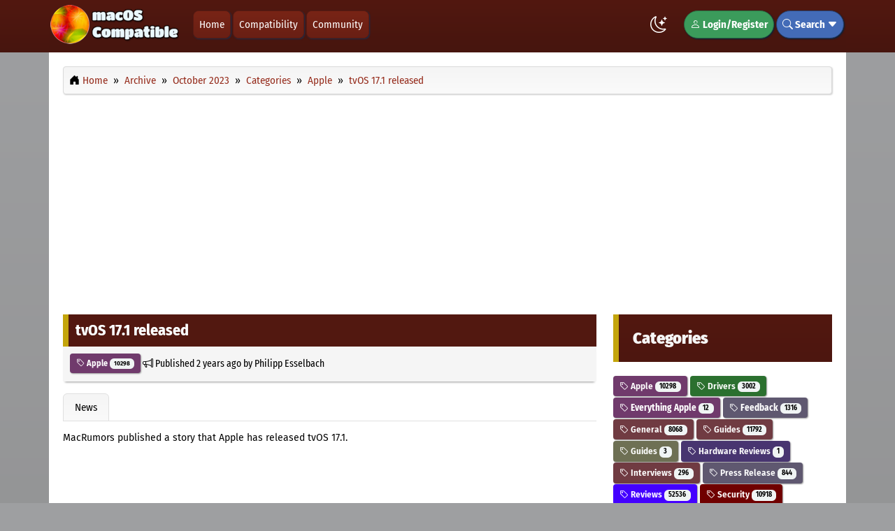

--- FILE ---
content_type: text/html; charset=UTF-8
request_url: https://www.macoscompatible.com/story/tvos-171-released/
body_size: 6082
content:
<!DOCTYPE html><!-- Contentteller Template: site_header -->
<html xmlns:og="https://opengraphprotocol.org/schema/" lang="en" data-bs-theme="light" itemscope itemtype="https://schema.org/WebPage">
    <head>
        <meta charset="utf-8">
        <meta name="viewport" content="width=device-width, initial-scale=1">
        <meta name="theme-color" content="#521810">
        <meta name="publisher" content="Esselbach Internet Solutions">
        <meta name="description" content="MacRumors published a story that Apple has released tvOS 17.1.Apple today released tvOS 17.1, the first major update to the tvOS 17 operating system that initially came out in September 2023.">
        <meta name="keywords" content="released, tvos, releases, upgraded, automatic, software, updates, software, activated, september, published, macrumors, operating, initially, downloaded, settings">
        <meta name="generator" content="Contentteller 4.0, https://www.contentteller.com">
        <meta name="robots" content="index, follow, max-snippet:-1, max-image-preview:large, max-video-preview:-1">
        <base href="https://www.macoscompatible.com/">

        <title>tvOS 17.1 released</title>

        <meta property="og:locale" content="en_US">
        <meta property="og:type" content="article">
        <meta property="og:title" content="tvOS 17.1 released">
        <meta property="og:description" content="MacRumors published a story that Apple has released tvOS 17.1.Apple today released tvOS 17.1, the first major update to the tvOS 17 operating system that initially came out in September 2023.">
        <meta property="og:url" content="https://www.macoscompatible.com/story/tvos-171-released/">
        <meta property="og:site_name" content="Mac OS Compatible">
        <!-- Contentteller Template: site_header_og_extra -->
        <meta property="og:image" content="https://www.macoscompatible.com/data/themes/frontend/MacOS_Compatible/images/logo_large.png">
        <!-- Contentteller Template: publish_article_author_extra -->
        <meta property="article:author" content="Philipp Esselbach">
        <meta property="article:section" content="News">
        <!-- Contentteller Template: publish_article_tag_extra -->
        <meta property="article:tag" content="Apple">
        <!-- Contentteller Template: publish_article_published_time_extra -->
        <meta property="article:published_time" content="2023-10-25T19:29:22+00:00">
        <!-- Contentteller Template: publish_article_modified_time_extra -->
        <meta property="article:modified_time" content="2023-10-25T19:29:22+00:00">
        <!-- Contentteller Template: publish_article_modified_time_extra -->
        <meta property="article:modified_time" content="2023-10-25T21:29:00+02:00">

        <link rel="canonical" href="https://www.macoscompatible.com/story/tvos-171-released/">
        <link rel="apple-touch-icon" sizes="180x180" href="https://www.macoscompatible.com/data/themes/frontend/MacOS_Compatible/images/favicon_180x180.png">
        <link rel="icon" type="image/png" sizes="64x64" href="https://www.macoscompatible.com/data/themes/frontend/MacOS_Compatible/images/favicon_64x64.png">
        <link rel="icon" type="image/png" sizes="48x48" href="https://www.macoscompatible.com/data/themes/frontend/MacOS_Compatible/images/favicon_48x48.png">
        <link rel="icon" type="image/png" sizes="32x32" href="https://www.macoscompatible.com/data/themes/frontend/MacOS_Compatible/images/favicon_32x32.png">
        <link rel="icon" type="image/png" sizes="16x16" href="https://www.macoscompatible.com/data/themes/frontend/MacOS_Compatible/images/favicon_16x16.png">
        <link rel="manifest" href="https://www.macoscompatible.com/contentteller.webmanifest">
        <!-- Contentteller Template: site_feed_atom -->
        <link rel="alternate" type="application/atom+xml" title="Mac OS Compatible News Atom Feed" href="https://www.macoscompatible.com/news/atom.xml">
        <!-- Contentteller Template: site_feed_rss -->
        <link rel="alternate" type="application/rss+xml" title="Mac OS Compatible News RSS Feed" href="https://www.macoscompatible.com/news/rss.xml">
        
        <!-- Contentteller Template: site_header_css_bundle -->
        <link rel="stylesheet" href="https://www.macoscompatible.com/getcss/1802a025.min.css?ver=ef0b9d6834ed">
        <link rel="stylesheet" href="https://www.macoscompatible.com/assets/css/contentteller/contentteller.blocks.min.css?ver=ef0b9d6834ed">
        <link rel="stylesheet" href="https://www.macoscompatible.com/assets/css/contentteller/contentteller.categories.min.css?ver=7effb4dd0799">
        <link rel="stylesheet" href="https://www.macoscompatible.com/data/themes/frontend/MacOS_Compatible/css/default.min.css?ver=fb63fd323f0d">


        
        <!-- Contentteller Template: site_header_js_bundle -->
        <script id="prettydate" src="https://www.macoscompatible.com/getjs/7401104206109403609c098021ac097.min.js?ver=4.0.0.3598" aftersuffix="later" beforesuffix="ago" second="Just now" seconds="%s seconds %s" minute="One minute %s" minutes="%s minutes %s" hour="One hour %s" hours="%s hours %s" day="One day %s" days="%s days %s" week="One week %s" weeks="%s weeks %s" month="One month %s" months="%s months %s" year="One year %s" years="%s years %s" yesterday="yesterday" beforeyesterday="The day before yesterday" tomorrow="Tomorrow" aftertomorrow="The day after tomorrow"></script>
    </head>

    <body>
        <header class="ct-header ct-header-outer">
            <nav class="container-lg navbar navbar-expand-lg ct-header-inner">
                <a class="navbar-brand" href="#">
                    <img src="https://www.macoscompatible.com/data/themes/frontend/MacOS_Compatible/images/logo.png?ver=fb63fd323f0d" alt="Mac OS Compatible" class="logo" srcset="https://www.macoscompatible.com/data/themes/frontend/MacOS_Compatible/images/logo@2x.png?ver=fb63fd323f0d 2x">
                </a>
                <button class="navbar-toggler" type="button" data-bs-toggle="collapse" data-bs-target="#navigation" aria-controls="navigation" aria-expanded="false" aria-label="Toggle navigation">
                    <i class="ct-header-nav bi bi-card-list"></i>
                </button>
                <div class="collapse navbar-collapse" id="navigation">
                    <ul class="navbar-nav me-auto mb-2 mb-lg-0">
                        
                        <!-- Contentteller Template: site_header_menu_item -->
                        <li class="ct-header-nav-item"><a class="dropdown-item ct-header-nav" href="https://www.macoscompatible.com/">Home</a></li>
                        
                        <!-- Contentteller Template: site_header_menu_item -->
                        <li class="ct-header-nav-item"><a class="dropdown-item ct-header-nav" href="https://www.macoscompatible.com/compatibility/">Compatibility</a></li>
                        <!-- Contentteller Template: site_header_menu_item -->
                        <li class="ct-header-nav-item"><a class="dropdown-item ct-header-nav" href="https://www.macoscompatible.com/community/">Community</a></li>
                        
                    </ul>
                    <ul class="navbar-nav">
                        <li class="nav-item ct-header-theme-mode">
                            <span class="theme-mode"></span>
                        </li>
                        <script src="https://www.macoscompatible.com/assets/js/contentteller/contentteller.mode.min.js?ver=4.0.0.3598"></script>
                        
                        <!-- Contentteller Template: site_header_menu_login -->
                        <li class="nav-item dropdown ct-header-nav-dropdown ct-header-nav-register">
                            <a href="https://www.macoscompatible.com/login/" rel="nofollow"><i class="bi bi-person"></i> Login/Register</a>
                        </li>
                        
                        <!-- Contentteller Template: site_header_menu_search -->
                        <li class="nav-item ct-header-nav-dropdown ct-header-nav-search">
                            <i class="bi bi-search"></i> Search <i class="bi bi-caret-down-fill"></i>
                            <div class="dropdown-menu ct-header-nav-search-outer ct-header-nav-submenu">
                                <form method="post" class="ct-header-nav-search-inner" autocomplete="off">
                                    <div class="row">
                                        <div class="col-sm-9">
                                            <input id="greatdane-search" name="search" type="text" class="form-control ct-forms-form" placeholder="Search">
                                        </div>
                                        <div class="col-sm-3">
                                            <button type="submit" class="btn ct-header-nav-search ct-button-search"><i class="bi bi-search"></i> Search</button>
                                        </div>
                                    </div>
                                    <input type="hidden" name="token" id="token" value="019fc5d469af81cc249407">
                                    <input type="hidden" name="aform" value="bebe47760b9a8538a546e4d440a4bf6539f649eb9b0ace000240330a">
                                </form>
                            </div>
                        </li>
                    </ul>
                </div>
            </nav>
        </header>
        <!-- Contentteller Template: site_layout_1 -->
        <main class="container-lg ct-main-inner">
            <div class="row">
                <div class="col-md-12">

                    <nav class="ct-breadcrumb" itemscope itemtype="https://schema.org/BreadcrumbList">
                        <ol class="breadcrumb">
                            <li class="breadcrumb-item" itemprop="itemListElement" itemscope itemtype="https://schema.org/ListItem">
                                <i class="bi bi-house-door-fill"></i> <a itemprop="item" href="https://www.macoscompatible.com/"><span itemprop="name">Home</span></a>
                                <meta itemprop="position" content="1">
                            </li>
                            <!-- Contentteller Template: site_navigation -->
                            <li class="breadcrumb-item" itemprop="itemListElement" itemscope itemtype="https://schema.org/ListItem">
                                <a itemprop="item" href="https://www.macoscompatible.com/archive/"><span itemprop="name">Archive</span></a>
                                <meta itemprop="position" content="2">
                            </li>
                            <!-- Contentteller Template: site_navigation -->
                            <li class="breadcrumb-item" itemprop="itemListElement" itemscope itemtype="https://schema.org/ListItem">
                                <a itemprop="item" href="https://www.macoscompatible.com/archive/202310"><span itemprop="name">October 2023</span></a>
                                <meta itemprop="position" content="3">
                            </li>
                            <!-- Contentteller Template: site_navigation -->
                            <li class="breadcrumb-item" itemprop="itemListElement" itemscope itemtype="https://schema.org/ListItem">
                                <a itemprop="item" href="https://www.macoscompatible.com/news/categories/"><span itemprop="name">Categories</span></a>
                                <meta itemprop="position" content="4">
                            </li>
                            <!-- Contentteller Template: site_navigation -->
                            <li class="breadcrumb-item" itemprop="itemListElement" itemscope itemtype="https://schema.org/ListItem">
                                <a itemprop="item" href="https://www.macoscompatible.com/news/category/apple/"><span itemprop="name">Apple</span></a>
                                <meta itemprop="position" content="5">
                            </li>
                            <!-- Contentteller Template: site_navigation -->
                            <li class="breadcrumb-item" itemprop="itemListElement" itemscope itemtype="https://schema.org/ListItem">
                                <a itemprop="item" href="https://www.macoscompatible.com/story/tvos-171-released/"><span itemprop="name">tvOS 17.1 released</span></a>
                                <meta itemprop="position" content="6">
                            </li>
                        </ol>
                    </nav>

                    <div class="cdb-upper">
                        <script async src="https://pagead2.googlesyndication.com/pagead/js/adsbygoogle.js"></script>
<!-- Mac OS Compatible Top -->
<ins class="adsbygoogle"
     style="display:block"
     data-ad-client="ca-pub-9228398553216143"
     data-ad-slot="9138755123"
     data-ad-format="auto"
     data-full-width-responsive="true"></ins>
<script>
     (adsbygoogle = window.adsbygoogle || []).push({});
</script><br>
                    </div>
                </div>
            </div>

            <div class="row">
                <div class="col-md-8">
                    
                    
                    
                    <!-- Contentteller Template: news_story -->
                    <link rel="stylesheet" href="https://www.macoscompatible.com/assets/css/jquery-colorbox/colorbox.min.css?ver=4.0.0.3598">
                    
                    <!-- Contentteller Template: news_story_js_bundle -->
                    <script id="colorbox" src="https://www.macoscompatible.com/getjs/7704b.min.js?ver=4.0.0.3598" image="Image" of="of" previous="Previous" next="Next" close="Close" failedcontent="This content failed to load." failedimage="This image failed to load."></script>
                    

                    <article itemscope itemtype="https://schema.org/NewsArticle">
                        <meta itemprop="headline" content="tvOS 17.1 released">
                        <div itemprop="publisher" itemscope itemtype="https://schema.org/Organization">
                            <meta itemprop="name" content="Esselbach Internet Solutions">
                            <div itemprop="logo" itemscope itemtype="https://schema.org/ImageObject">
                                <meta itemprop="url" content="https://www.macoscompatible.com/data/themes/MacOS_Compatible/images/logo.png">
                            </div>
                        </div>
                        <div itemprop="image" itemscope itemtype="https://schema.org/ImageObject">
                            <meta itemprop="url" content="https://www.macoscompatible.com/data/themes/MacOS_Compatible/images/logo.png">
                        </div>
                        <meta itemprop="datePublished" content="2023-10-25T19:29:22+00:00">
                        <meta itemprop="dateModified" content="2023-10-25T21:29:00+02:00">

                        <header>
                            <div class="cdb-link">
                                <a itemprop="mainEntityOfPage" href="https://www.macoscompatible.com/story/tvos-171-released/">
                                    <h2 class="ct-publish-title cdb-title">tvOS 17.1 released</h2>
                                </a>
                            </div>
                            <p class="cdb-meta">
                            <!-- Contentteller Template: publish_categories_link -->
                            <span class="btn btn-xs btn-category ct-button ct-category-46"><a href="https://www.macoscompatible.com/news/category/apple"><i class="bi bi-tag"></i> Apple <span class="badge bg-lightdark">10298</span></a></span>
 <i class="bi bi-megaphone"></i> Published <time datetime="2023-10-25 19:29+00:00" prettydate>2023-10-25 21:29</time> by <span itemprop="author" itemscope itemtype="https://schema.org/Person"><span itemprop="name">Philipp Esselbach</span></span></p>
                        </header>

                        
                        <div class="ct-publish-tabs-bottom">
                            <ul class="nav nav-tabs ct-publish-tabs">
                                
                                <!-- Contentteller Template: news_story_tab -->
                                <li class="nav-item">
                                    <a class="nav-link active" href="https://www.macoscompatible.com/story/tvos-171-released/">News</a>
                                </li>
                            </ul>
                        </div>

                        <div class="tab-content">
                            
                            <!-- Contentteller Template: news_story_content -->
                            <article itemprop="articleBody" class="ct-publish">
                                
                                <div class="ct-publish-body">
                                    MacRumors published a story that Apple has released tvOS 17.1.
                                    <br><br>
                                    <script async src="https://pagead2.googlesyndication.com/pagead/js/adsbygoogle.js"></script>
<ins class="adsbygoogle"
     style="display:block; text-align:center;"
     data-ad-layout="in-article"
     data-ad-format="fluid"
     data-ad-client="ca-pub-9228398553216143"
     data-ad-slot="6293099937"></ins>
<script>
     (adsbygoogle = window.adsbygoogle || []).push({});
</script>
                                    <br><br>
                                    <blockquote><h4>Apple Releases tvOS 17.1</h4><p>Apple today released tvOS 17.1, the first major update to the tvOS 17 operating system that initially came out in September 2023.
<br>
<br>tvOS 17.1 can be downloaded using the Settings app on the ‌Apple TV‌. Go to System &gt; Software Update to get the new software. ‌‌Apple TV‌‌ owners who have automatic software updates activated will be upgraded to tvOS 17.1 automatically.</p><p><i class="bi bi-box-arrow-up-right"></i> <a href="https://www.macrumors.com/2023/10/25/apple-releases-tvos-17-1/" target="_blank" rel="nofollow">Apple Releases tvOS 17.1</a></p></blockquote>
<br>
                                </div>
                            </article>
                            
                    <!-- Contentteller Template: publish_content_prev_next -->
                    <div class="row">
                        <div class="col-md-6"><p class="text-left">
                            <!-- Contentteller Template: publish_content_prev_next_previous -->
                            <i class="bi bi-arrow-left-circle"></i> <a href="https://www.linuxcompatible.org/story/liquorix-linux-kernel-6510-released/">Liquorix Linux Kernel 6.5-10 released</a></p></div>
                        <div class="col-md-6"><p class="text-right">
                            <!-- Contentteller Template: response_content_prev_next_next -->
                            <a href="https://www.linuxcompatible.org/story/rhsa20236118-important-openshift-api-for-data-protection-security-update/">RHSA-2023:6118: Important: OpenShift API for Data Protection security update</a> <i class="bi bi-arrow-right-circle"></i></p></div>
                    </div>
                        </div>
                    </article>
                    
    	            <nav class="ct-breadcrumb ct-breadcrumb-bottom" itemscope itemtype="https://schema.org/BreadcrumbList">
        	            <ol class="breadcrumb">
            	            <li class="breadcrumb-item" itemprop="itemListElement" itemscope itemtype="https://schema.org/ListItem">
                	            <i class="bi bi-house-door-fill"></i> <a itemprop="item" href="https://www.macoscompatible.com/"><span itemprop="name">Home</span></a>
                                <meta itemprop="position" content="1">
                            </li>
                            <!-- Contentteller Template: site_navigation -->
                            <li class="breadcrumb-item" itemprop="itemListElement" itemscope itemtype="https://schema.org/ListItem">
                                <a itemprop="item" href="https://www.macoscompatible.com/archive/"><span itemprop="name">Archive</span></a>
                                <meta itemprop="position" content="2">
                            </li>
                            <!-- Contentteller Template: site_navigation -->
                            <li class="breadcrumb-item" itemprop="itemListElement" itemscope itemtype="https://schema.org/ListItem">
                                <a itemprop="item" href="https://www.macoscompatible.com/archive/202310"><span itemprop="name">October 2023</span></a>
                                <meta itemprop="position" content="3">
                            </li>
                            <!-- Contentteller Template: site_navigation -->
                            <li class="breadcrumb-item" itemprop="itemListElement" itemscope itemtype="https://schema.org/ListItem">
                                <a itemprop="item" href="https://www.macoscompatible.com/news/categories/"><span itemprop="name">Categories</span></a>
                                <meta itemprop="position" content="4">
                            </li>
                            <!-- Contentteller Template: site_navigation -->
                            <li class="breadcrumb-item" itemprop="itemListElement" itemscope itemtype="https://schema.org/ListItem">
                                <a itemprop="item" href="https://www.macoscompatible.com/news/category/apple/"><span itemprop="name">Apple</span></a>
                                <meta itemprop="position" content="5">
                            </li>
                            <!-- Contentteller Template: site_navigation -->
                            <li class="breadcrumb-item" itemprop="itemListElement" itemscope itemtype="https://schema.org/ListItem">
                                <a itemprop="item" href="https://www.macoscompatible.com/story/tvos-171-released/"><span itemprop="name">tvOS 17.1 released</span></a>
                                <meta itemprop="position" content="6">
                            </li>
                        </ol>
                    </nav>                    
                </div>

                <aside class="col-md-4 ct-aside">
                    
        <!-- Contentteller Template: site_section_vertical -->
        <div class="ct-block">
            <h4 class="ct-block-header ct-block-14">Categories</h4>
            
            <!-- Contentteller Template: block_categories_header -->

            <!-- Contentteller Template: block_categories_link -->
            <span class="btn btn-category ct-button ct-category-46 ct-publish-meta ct-category-top"><a href="https://www.macoscompatible.com/news/category/apple/"><i class="bi bi-tag"></i> Apple <span class="badge bg-lightdark">10298</span></a></span>

            <!-- Contentteller Template: block_categories_link -->
            <span class="btn btn-category ct-button ct-category-19 ct-publish-meta ct-category-top"><a href="https://www.macoscompatible.com/news/category/drivers/"><i class="bi bi-tag"></i> Drivers <span class="badge bg-lightdark">3002</span></a></span>

            <!-- Contentteller Template: block_categories_link -->
            <span class="btn btn-category ct-button ct-category-18 ct-response-meta ct-category-top"><a href="https://www.macoscompatible.com/discussions/category/everything-apple/"><i class="bi bi-tag"></i> Everything Apple <span class="badge bg-lightdark">12</span></a></span>

            <!-- Contentteller Template: block_categories_link -->
            <span class="btn btn-category ct-button ct-category-15 ct-response-meta ct-category-top"><a href="https://www.macoscompatible.com/discussions/category/feedback/"><i class="bi bi-tag"></i> Feedback <span class="badge bg-lightdark">1316</span></a></span>

            <!-- Contentteller Template: block_categories_link -->
            <span class="btn btn-category ct-button ct-category-31 ct-publish-meta ct-category-top"><a href="https://www.macoscompatible.com/news/category/general/"><i class="bi bi-tag"></i> General <span class="badge bg-lightdark">8068</span></a></span>

            <!-- Contentteller Template: block_categories_link -->
            <span class="btn btn-category ct-button ct-category-20 ct-publish-meta ct-category-top"><a href="https://www.macoscompatible.com/news/category/guides/"><i class="bi bi-tag"></i> Guides <span class="badge bg-lightdark">11792</span></a></span>

            <!-- Contentteller Template: block_categories_link -->
            <span class="btn btn-category ct-button ct-category-63 ct-publish-meta ct-category-top"><a href="https://www.macoscompatible.com/reviews/category/guides-1a/"><i class="bi bi-tag"></i> Guides <span class="badge bg-lightdark">3</span></a></span>

            <!-- Contentteller Template: block_categories_link -->
            <span class="btn btn-category ct-button ct-category-65 ct-publish-meta ct-category-top"><a href="https://www.macoscompatible.com/reviews/category/hardware-reviews/"><i class="bi bi-tag"></i> Hardware Reviews <span class="badge bg-lightdark">1</span></a></span>

            <!-- Contentteller Template: block_categories_link -->
            <span class="btn btn-category ct-button ct-category-28 ct-publish-meta ct-category-top"><a href="https://www.macoscompatible.com/news/category/interviews/"><i class="bi bi-tag"></i> Interviews <span class="badge bg-lightdark">296</span></a></span>

            <!-- Contentteller Template: block_categories_link -->
            <span class="btn btn-category ct-button ct-category-24 ct-publish-meta ct-category-top"><a href="https://www.macoscompatible.com/news/category/press-release/"><i class="bi bi-tag"></i> Press Release <span class="badge bg-lightdark">844</span></a></span>

            <!-- Contentteller Template: block_categories_link -->
            <span class="btn btn-category ct-button ct-category-21 ct-publish-meta ct-category-top"><a href="https://www.macoscompatible.com/news/category/reviews/"><i class="bi bi-tag"></i> Reviews <span class="badge bg-lightdark">52536</span></a></span>

            <!-- Contentteller Template: block_categories_link -->
            <span class="btn btn-category ct-button ct-category-22 ct-publish-meta ct-category-top"><a href="https://www.macoscompatible.com/news/category/security/"><i class="bi bi-tag"></i> Security <span class="badge bg-lightdark">10918</span></a></span>

            <!-- Contentteller Template: block_categories_link -->
            <span class="btn btn-category ct-button ct-category-8 ct-response-meta ct-category-top"><a href="https://www.macoscompatible.com/discussions/category/slack-space/"><i class="bi bi-tag"></i> Slack Space <span class="badge bg-lightdark">1613</span></a></span>

            <!-- Contentteller Template: block_categories_link -->
            <span class="btn btn-category ct-button ct-category-23 ct-publish-meta ct-category-top"><a href="https://www.macoscompatible.com/news/category/software/"><i class="bi bi-tag"></i> Software <span class="badge bg-lightdark">44026</span></a></span>

            <!-- Contentteller Template: block_categories_link -->
            <span class="btn btn-category ct-button ct-category-64 ct-publish-meta ct-category-top"><a href="https://www.macoscompatible.com/reviews/category/software-reviews/"><i class="bi bi-tag"></i> Software Reviews <span class="badge bg-lightdark">9</span></a></span>

            <!-- Contentteller Template: block_categories_link -->
            <span class="btn btn-category ct-button ct-category-27 ct-publish-meta ct-category-top"><a href="https://www.macoscompatible.com/news/category/updates/"><i class="bi bi-tag"></i> Updates <span class="badge bg-lightdark">1499</span></a></span>

            <!-- Contentteller Template: block_categories_footer -->

        </div>
        <!-- Contentteller Template: site_section_vertical -->
        <div class="ct-block ct-sticky-right">
            <h4 class="ct-block-header ct-block-10">Advertisement</h4>
            <script async src="https://pagead2.googlesyndication.com/pagead/js/adsbygoogle.js"></script>
<!-- Mac OS Compatible Sidebar -->
<ins class="adsbygoogle"
     style="display:inline-block;width:345px;height:600px"
     data-ad-client="ca-pub-9228398553216143"
     data-ad-slot="3279105540"></ins>
<script>
     (adsbygoogle = window.adsbygoogle || []).push({});
</script>
        </div>
                </aside>
            </div>  
        </main>
        <!-- Contentteller Template: site_footer_block -->
        <div class="ct-footer-blocks-outer">
            <div class="container-lg ct-footer-blocks-inner">
                
        <!-- Contentteller Template: site_section_horizontal_4 -->
        <div class="row">
            
            <!-- Contentteller Template: site_section_horizontal_4_list -->
            <div class="col-md-3 col-sm-6 ct-block">
                <h4 class="ct-block-header ct-block-5">Windows</h4>
                
            <!-- Contentteller Template: block_publish_block_header -->
            <ul class="list-group" id="publish_block_windows">
                <!-- Contentteller Template: block_publish_block_list_large -->
                <li class="list-group-item ct-block-content">
                    
                            <!-- Contentteller Template: publish_categories_link -->
                            <span class="btn btn-xs btn-category ct-button ct-category-72"><a href="https://www.ntcompatible.com/news/category/windows-11"><i class="bi bi-tag"></i> Windows 11 <span class="badge bg-lightdark">710</span></a></span>
<br>
                    <a href="https://www.ntcompatible.com/story/windows-11-insider-preview-build-262207653-beta-channel-released/">Windows 11 Insider Preview Build 26220.7653 (Beta Channel) released</a><br>
                    <small><time datetime="2026-01-16 18:55+00:00" prettydate>2026-01-16 18:55</time> by Philipp Esselbach</small>
                </li>
                <!-- Contentteller Template: block_publish_block_list_large -->
                <li class="list-group-item ct-block-content">
                    
                            <!-- Contentteller Template: publish_categories_link -->
                            <span class="btn btn-xs btn-category ct-button ct-category-26"><a href="https://www.ntcompatible.com/news/category/microsoft"><i class="bi bi-tag"></i> Microsoft <span class="badge bg-lightdark">11930</span></a></span>
<br>
                    <a href="https://www.ntcompatible.com/story/visual-code-studio-11081-released/">Visual Code Studio 1.108.1 released</a><br>
                    <small><time datetime="2026-01-16 18:49+00:00" prettydate>2026-01-16 19:49</time> by Philipp Esselbach</small>
                </li>
                <!-- Contentteller Template: block_publish_block_list_large -->
                <li class="list-group-item ct-block-content">
                    
                            <!-- Contentteller Template: publish_categories_link -->
                            <span class="btn btn-xs btn-category ct-button ct-category-22"><a href="https://www.macoscompatible.com/news/category/security"><i class="bi bi-tag"></i> Security <span class="badge bg-lightdark">10918</span></a></span>
<br>
                    <a href="https://www.ntcompatible.com/story/microsoft-january-2026-security-updates/">Microsoft January 2026 Security Updates</a><br>
                    <small><time datetime="2026-01-14 08:20+00:00" prettydate>2026-01-14 09:20</time> by Philipp Esselbach</small>
                </li>
            <!-- Contentteller Template: block_publish_block_footer -->
            </ul>
            </div>
            <!-- Contentteller Template: site_section_horizontal_4_list -->
            <div class="col-md-3 col-sm-6 ct-block">
                <h4 class="ct-block-header ct-block-6">Linux</h4>
                
            <!-- Contentteller Template: block_publish_block_header -->
            <ul class="list-group" id="publish_block_linux">
                <!-- Contentteller Template: block_publish_block_list_large -->
                <li class="list-group-item ct-block-content">
                    
                            <!-- Contentteller Template: publish_categories_link -->
                            <span class="btn btn-xs btn-category ct-button ct-category-60"><a href="https://www.linuxcompatible.org/news/category/fedora-linux"><i class="bi bi-tag"></i> Fedora Linux <span class="badge bg-lightdark">9216</span></a></span>
<br>
                    <a href="https://www.linuxcompatible.org/story/php-8330-8417-and-852-fedora-rhel-packages-released/">PHP 8.3.30, 8.4.17, and 8.5.2 Fedora/RHEL Packages released</a><br>
                    <small><time datetime="2026-01-16 14:15+00:00" prettydate>2026-01-16 15:15</time> by Philipp Esselbach</small>
                </li>
                <!-- Contentteller Template: block_publish_block_list_large -->
                <li class="list-group-item ct-block-content">
                    
                            <!-- Contentteller Template: publish_categories_link -->
                            <span class="btn btn-xs btn-category ct-button ct-category-40"><a href="https://www.linuxcompatible.org/news/category/gnome"><i class="bi bi-tag"></i> GNOME <span class="badge bg-lightdark">3693</span></a></span>
<br>
                    <a href="https://www.linuxcompatible.org/story/gnome-493-released/">GNOME 49.3 released</a><br>
                    <small><time datetime="2026-01-16 14:09+00:00" prettydate>2026-01-16 15:09</time> by Philipp Esselbach</small>
                </li>
                <!-- Contentteller Template: block_publish_block_list_large -->
                <li class="list-group-item ct-block-content">
                    
                            <!-- Contentteller Template: publish_categories_link -->
                            <span class="btn btn-xs btn-category ct-button ct-category-40"><a href="https://www.linuxcompatible.org/news/category/gnome"><i class="bi bi-tag"></i> GNOME <span class="badge bg-lightdark">3693</span></a></span>
<br>
                    <a href="https://www.linuxcompatible.org/story/gnome-50alpha-released/">GNOME 50.alpha released</a><br>
                    <small><time datetime="2026-01-16 08:29+00:00" prettydate>2026-01-16 09:29</time> by Philipp Esselbach</small>
                </li>
            <!-- Contentteller Template: block_publish_block_footer -->
            </ul>
            </div>
            <!-- Contentteller Template: site_section_horizontal_4_list -->
            <div class="col-md-3 col-sm-6 ct-block">
                <h4 class="ct-block-header ct-block-7">macOS</h4>
                
            <!-- Contentteller Template: block_publish_block_header -->
            <ul class="list-group" id="publish_block_macos">
                <!-- Contentteller Template: block_publish_block_list_large -->
                <li class="list-group-item ct-block-content">
                    
                            <!-- Contentteller Template: publish_categories_link -->
                            <span class="btn btn-xs btn-category ct-button ct-category-46"><a href="https://www.macoscompatible.com/news/category/apple"><i class="bi bi-tag"></i> Apple <span class="badge bg-lightdark">10298</span></a></span>
<br>
                    <a href="https://www.macoscompatible.com/story/macos-tahoe-262-ios-262-and-ipados-262-released/">macOS Tahoe 26.2, iOS 26.2, and iPadOS 26.2 released</a><br>
                    <small><time datetime="2025-12-13 17:13+00:00" prettydate>2025-12-13 18:13</time> by Philipp Esselbach</small>
                </li>
                <!-- Contentteller Template: block_publish_block_list_large -->
                <li class="list-group-item ct-block-content">
                    
                            <!-- Contentteller Template: publish_categories_link -->
                            <span class="btn btn-xs btn-category ct-button ct-category-46"><a href="https://www.macoscompatible.com/news/category/apple"><i class="bi bi-tag"></i> Apple <span class="badge bg-lightdark">10298</span></a></span>
<br>
                    <a href="https://www.macoscompatible.com/story/macos-tahoe-ios-watchos-tvos-visionos-262-release-candidate-released/">macOS Tahoe, iOS, watchOS, tvOS, visionOS 26.2 Release Candidate released</a><br>
                    <small><time datetime="2025-12-04 16:33+00:00" prettydate>2025-12-04 17:33</time> by Philipp Esselbach</small>
                </li>
                <!-- Contentteller Template: block_publish_block_list_large -->
                <li class="list-group-item ct-block-content">
                    
                            <!-- Contentteller Template: publish_categories_link -->
                            <span class="btn btn-xs btn-category ct-button ct-category-23"><a href="https://www.macoscompatible.com/news/category/software"><i class="bi bi-tag"></i> Software <span class="badge bg-lightdark">44026</span></a></span>
<br>
                    <a href="https://www.macoscompatible.com/story/moltenvk-141-released/">MoltenVK 1.4.1 released</a><br>
                    <small><time datetime="2025-12-01 07:41+00:00" prettydate>2025-12-01 08:41</time> by Philipp Esselbach</small>
                </li>
            <!-- Contentteller Template: block_publish_block_footer -->
            </ul>
            </div>
            <!-- Contentteller Template: site_section_horizontal_4_list -->
            <div class="col-md-3 col-sm-6 ct-block">
                <h4 class="ct-block-header ct-block-8">Community</h4>
                
                <!-- Contentteller Template: block_response_postings_header -->
                <ul class="list-group" id="response_postings_block">
                    <!-- Contentteller Template: block_response_postings_list_small -->
                    <li class="list-group-item ct-block-content">
                        <div class="container">
                            <div class="row">
                                <div class="col-3">
                                    <img src="https://www.macoscompatible.com/data/avatar/default/avatar24.webp" alt="" class="rounded-circle img-fluid">
                                </div>
                                <div class="col-9">
                                    <a href="https://www.linuxcompatible.org/discussion/issue-setting-up-dualboot-win10-mint-xfce/#response228611" rel="nofollow">SeveG</a><br>
                                    <small>need some help here... situationPC= Packard BellOS= win1 ...</small>
                                </div>
                            </div>
                        </div>
                    </li>
                    <!-- Contentteller Template: block_response_postings_list_small -->
                    <li class="list-group-item ct-block-content">
                        <div class="container">
                            <div class="row">
                                <div class="col-3">
                                    <img src="https://www.macoscompatible.com/data/avatar/default/avatar35.webp" alt="" class="rounded-circle img-fluid">
                                </div>
                                <div class="col-9">
                                    <a href="https://www.linuxcompatible.org/discussion/add-my-site-to-your-website/#response228587" rel="nofollow">dhamu</a><br>
                                    <small>Hello Phil, 

I have a Linux Tutorial website that curre ...</small>
                                </div>
                            </div>
                        </div>
                    </li>
                    <!-- Contentteller Template: block_response_postings_list_small -->
                    <li class="list-group-item ct-block-content">
                        <div class="container">
                            <div class="row">
                                <div class="col-3">
                                    <img src="https://www.macoscompatible.com/data/avatar/default/avatar09.webp" alt="" class="rounded-circle img-fluid">
                                </div>
                                <div class="col-9">
                                    <a href="https://www.linuxcompatible.org/discussion/added-sony-tazh1es-to-quirksc/#response222670" rel="nofollow">StephanX</a><br>
                                    <small>Hi friends,

i am new in the Linux universe but i try to ...</small>
                                </div>
                            </div>
                        </div>
                    </li>
                <!-- Contentteller Template: block_response_postings_footer -->
                </ul>
            </div>
        </div>
            </div>
        </div>
        <!-- Contentteller Template: site_footer -->
        <footer class="ct-footer-outer">
            <div class="container-lg ct-footer-inner">
                <div class="row">
                    <div class="col-md-6">
                        <p>Copyright &copy;2007-2026 Esselbach Internet Solutions<br>Powered By <a href="https://www.contentteller.com" target="_blank">Contentteller&reg; CMS System</a></p>
                    </div>
                    <div class="col-md-6">
                        <a href="https://www.macoscompatible.com/imprint/">Imprint</a>&nbsp;&nbsp;
                        <a href="https://www.macoscompatible.com/imprint/tos/">Terms of Service</a>&nbsp;&nbsp;
                        <a href="https://www.macoscompatible.com/imprint/privacy/">Privacy Policy</a>&nbsp;&nbsp;
                        <a href="https://www.macoscompatible.com/rss.xml">RSS</a>&nbsp;&nbsp;
                        <a href="https://www.macoscompatible.com/atom.xml">ATOM</a>
                    </div>
                </div>
            </div>
        </footer>
        <div class="alert alert-success ct-bottom-notice"></div>
        <img src="https://www.macoscompatible.com/contentteller.png?ver=5ea25a95f307bb027fd942cad5400866036451" alt="">
        <a href="#" class="btn btn-lg ct-back-to-top" aria-title="Return to the top">
            <i class="bi bi-arrow-up-circle"></i>
        </a>
        <div id="ct-spinner"></div>
    </body>
</html>

--- FILE ---
content_type: text/html; charset=utf-8
request_url: https://www.google.com/recaptcha/api2/aframe
body_size: 267
content:
<!DOCTYPE HTML><html><head><meta http-equiv="content-type" content="text/html; charset=UTF-8"></head><body><script nonce="_dT9rmeQev4H8dlSV6wqkQ">/** Anti-fraud and anti-abuse applications only. See google.com/recaptcha */ try{var clients={'sodar':'https://pagead2.googlesyndication.com/pagead/sodar?'};window.addEventListener("message",function(a){try{if(a.source===window.parent){var b=JSON.parse(a.data);var c=clients[b['id']];if(c){var d=document.createElement('img');d.src=c+b['params']+'&rc='+(localStorage.getItem("rc::a")?sessionStorage.getItem("rc::b"):"");window.document.body.appendChild(d);sessionStorage.setItem("rc::e",parseInt(sessionStorage.getItem("rc::e")||0)+1);localStorage.setItem("rc::h",'1768590844680');}}}catch(b){}});window.parent.postMessage("_grecaptcha_ready", "*");}catch(b){}</script></body></html>

--- FILE ---
content_type: text/css
request_url: https://www.macoscompatible.com/data/themes/frontend/MacOS_Compatible/css/default.min.css?ver=fb63fd323f0d
body_size: 6371
content:
/* Created with Contentteller 4.0 Instant Styles Editor */
@font-face{font-display:swap;font-family:'Fira Mono';font-style:normal;font-weight:400;src:url( '../fonts/fira-mono/fira-mono-v14-latin-400.woff2' ) format( 'woff2' )}@font-face{font-display:swap;font-family:'Fira Mono';font-style:normal;font-weight:500;src:url( '../fonts/fira-mono/fira-mono-v14-latin-500.woff2' ) format( 'woff2' )}@font-face{font-display:swap;font-family:'Fira Mono';font-style:normal;font-weight:700;src:url( '../fonts/fira-mono/fira-mono-v14-latin-700.woff2' ) format( 'woff2' )}@font-face{font-display:swap;font-family:'Fira Sans';font-style:normal;font-weight:100;src:url( '../fonts/fira-sans/fira-sans-v17-latin-100.woff2' ) format( 'woff2' )}@font-face{font-display:swap;font-family:'Fira Sans';font-style:italic;font-weight:100;src:url( '../fonts/fira-sans/fira-sans-v17-latin-100italic.woff2' ) format( 'woff2' )}@font-face{font-display:swap;font-family:'Fira Sans';font-style:normal;font-weight:200;src:url( '../fonts/fira-sans/fira-sans-v17-latin-200.woff2' ) format( 'woff2' )}@font-face{font-display:swap;font-family:'Fira Sans';font-style:italic;font-weight:200;src:url( '../fonts/fira-sans/fira-sans-v17-latin-200italic.woff2' ) format( 'woff2' )}@font-face{font-display:swap;font-family:'Fira Sans';font-style:normal;font-weight:300;src:url( '../fonts/fira-sans/fira-sans-v17-latin-300.woff2' ) format( 'woff2' )}@font-face{font-display:swap;font-family:'Fira Sans';font-style:italic;font-weight:300;src:url( '../fonts/fira-sans/fira-sans-v17-latin-300italic.woff2' ) format( 'woff2' )}@font-face{font-display:swap;font-family:'Fira Sans';font-style:normal;font-weight:400;src:url( '../fonts/fira-sans/fira-sans-v17-latin-400.woff2' ) format( 'woff2' )}@font-face{font-display:swap;font-family:'Fira Sans';font-style:italic;font-weight:400;src:url( '../fonts/fira-sans/fira-sans-v17-latin-400italic.woff2' ) format( 'woff2' )}@font-face{font-display:swap;font-family:'Fira Sans';font-style:normal;font-weight:500;src:url( '../fonts/fira-sans/fira-sans-v17-latin-500.woff2' ) format( 'woff2' )}@font-face{font-display:swap;font-family:'Fira Sans';font-style:italic;font-weight:500;src:url( '../fonts/fira-sans/fira-sans-v17-latin-500italic.woff2' ) format( 'woff2' )}@font-face{font-display:swap;font-family:'Fira Sans';font-style:normal;font-weight:600;src:url( '../fonts/fira-sans/fira-sans-v17-latin-600.woff2' ) format( 'woff2' )}@font-face{font-display:swap;font-family:'Fira Sans';font-style:italic;font-weight:600;src:url( '../fonts/fira-sans/fira-sans-v17-latin-600italic.woff2' ) format( 'woff2' )}@font-face{font-display:swap;font-family:'Fira Sans';font-style:normal;font-weight:700;src:url( '../fonts/fira-sans/fira-sans-v17-latin-700.woff2' ) format( 'woff2' )}@font-face{font-display:swap;font-family:'Fira Sans';font-style:italic;font-weight:700;src:url( '../fonts/fira-sans/fira-sans-v17-latin-700italic.woff2' ) format( 'woff2' )}@font-face{font-display:swap;font-family:'Fira Sans';font-style:normal;font-weight:800;src:url( '../fonts/fira-sans/fira-sans-v17-latin-800.woff2' ) format( 'woff2' )}@font-face{font-display:swap;font-family:'Fira Sans';font-style:italic;font-weight:800;src:url( '../fonts/fira-sans/fira-sans-v17-latin-800italic.woff2' ) format( 'woff2' )}@font-face{font-display:swap;font-family:'Fira Sans';font-style:normal;font-weight:900;src:url( '../fonts/fira-sans/fira-sans-v17-latin-900.woff2' ) format( 'woff2' )}@font-face{font-display:swap;font-family:'Fira Sans';font-style:italic;font-weight:900;src:url( '../fonts/fira-sans/fira-sans-v17-latin-900italic.woff2' ) format( 'woff2' )}@font-face{font-display:swap;font-family:'Fira Sans Condensed';font-style:normal;font-weight:100;src:url( '../fonts/fira-sans-condensed/fira-sans-condensed-v10-latin-100.woff2' ) format( 'woff2' )}@font-face{font-display:swap;font-family:'Fira Sans Condensed';font-style:italic;font-weight:100;src:url( '../fonts/fira-sans-condensed/fira-sans-condensed-v10-latin-100italic.woff2' ) format( 'woff2' )}@font-face{font-display:swap;font-family:'Fira Sans Condensed';font-style:normal;font-weight:200;src:url( '../fonts/fira-sans-condensed/fira-sans-condensed-v10-latin-200.woff2' ) format( 'woff2' )}@font-face{font-display:swap;font-family:'Fira Sans Condensed';font-style:italic;font-weight:200;src:url( '../fonts/fira-sans-condensed/fira-sans-condensed-v10-latin-200italic.woff2' ) format( 'woff2' )}@font-face{font-display:swap;font-family:'Fira Sans Condensed';font-style:normal;font-weight:300;src:url( '../fonts/fira-sans-condensed/fira-sans-condensed-v10-latin-300.woff2' ) format( 'woff2' )}@font-face{font-display:swap;font-family:'Fira Sans Condensed';font-style:italic;font-weight:300;src:url( '../fonts/fira-sans-condensed/fira-sans-condensed-v10-latin-300italic.woff2' ) format( 'woff2' )}@font-face{font-display:swap;font-family:'Fira Sans Condensed';font-style:normal;font-weight:400;src:url( '../fonts/fira-sans-condensed/fira-sans-condensed-v10-latin-400.woff2' ) format( 'woff2' )}@font-face{font-display:swap;font-family:'Fira Sans Condensed';font-style:italic;font-weight:400;src:url( '../fonts/fira-sans-condensed/fira-sans-condensed-v10-latin-400italic.woff2' ) format( 'woff2' )}@font-face{font-display:swap;font-family:'Fira Sans Condensed';font-style:normal;font-weight:500;src:url( '../fonts/fira-sans-condensed/fira-sans-condensed-v10-latin-500.woff2' ) format( 'woff2' )}@font-face{font-display:swap;font-family:'Fira Sans Condensed';font-style:italic;font-weight:500;src:url( '../fonts/fira-sans-condensed/fira-sans-condensed-v10-latin-500italic.woff2' ) format( 'woff2' )}@font-face{font-display:swap;font-family:'Fira Sans Condensed';font-style:normal;font-weight:600;src:url( '../fonts/fira-sans-condensed/fira-sans-condensed-v10-latin-600.woff2' ) format( 'woff2' )}@font-face{font-display:swap;font-family:'Fira Sans Condensed';font-style:italic;font-weight:600;src:url( '../fonts/fira-sans-condensed/fira-sans-condensed-v10-latin-600italic.woff2' ) format( 'woff2' )}@font-face{font-display:swap;font-family:'Fira Sans Condensed';font-style:normal;font-weight:700;src:url( '../fonts/fira-sans-condensed/fira-sans-condensed-v10-latin-700.woff2' ) format( 'woff2' )}@font-face{font-display:swap;font-family:'Fira Sans Condensed';font-style:italic;font-weight:700;src:url( '../fonts/fira-sans-condensed/fira-sans-condensed-v10-latin-700italic.woff2' ) format( 'woff2' )}@font-face{font-display:swap;font-family:'Fira Sans Condensed';font-style:normal;font-weight:800;src:url( '../fonts/fira-sans-condensed/fira-sans-condensed-v10-latin-800.woff2' ) format( 'woff2' )}@font-face{font-display:swap;font-family:'Fira Sans Condensed';font-style:italic;font-weight:800;src:url( '../fonts/fira-sans-condensed/fira-sans-condensed-v10-latin-800italic.woff2' ) format( 'woff2' )}@font-face{font-display:swap;font-family:'Fira Sans Condensed';font-style:normal;font-weight:900;src:url( '../fonts/fira-sans-condensed/fira-sans-condensed-v10-latin-900.woff2' ) format( 'woff2' )}@font-face{font-display:swap;font-family:'Fira Sans Condensed';font-style:italic;font-weight:900;src:url( '../fonts/fira-sans-condensed/fira-sans-condensed-v10-latin-900italic.woff2' ) format( 'woff2' )}@font-face{font-display:swap;font-family:'Fira Sans Extra Condensed';font-style:normal;font-weight:100;src:url( '../fonts/fira-sans-extra-condensed/fira-sans-extra-condensed-v10-latin-100.woff2' ) format( 'woff2' )}@font-face{font-display:swap;font-family:'Fira Sans Extra Condensed';font-style:italic;font-weight:100;src:url( '../fonts/fira-sans-extra-condensed/fira-sans-extra-condensed-v10-latin-100italic.woff2' ) format( 'woff2' )}@font-face{font-display:swap;font-family:'Fira Sans Extra Condensed';font-style:normal;font-weight:200;src:url( '../fonts/fira-sans-extra-condensed/fira-sans-extra-condensed-v10-latin-200.woff2' ) format( 'woff2' )}@font-face{font-display:swap;font-family:'Fira Sans Extra Condensed';font-style:italic;font-weight:200;src:url( '../fonts/fira-sans-extra-condensed/fira-sans-extra-condensed-v10-latin-200italic.woff2' ) format( 'woff2' )}@font-face{font-display:swap;font-family:'Fira Sans Extra Condensed';font-style:normal;font-weight:300;src:url( '../fonts/fira-sans-extra-condensed/fira-sans-extra-condensed-v10-latin-300.woff2' ) format( 'woff2' )}@font-face{font-display:swap;font-family:'Fira Sans Extra Condensed';font-style:italic;font-weight:300;src:url( '../fonts/fira-sans-extra-condensed/fira-sans-extra-condensed-v10-latin-300italic.woff2' ) format( 'woff2' )}@font-face{font-display:swap;font-family:'Fira Sans Extra Condensed';font-style:normal;font-weight:400;src:url( '../fonts/fira-sans-extra-condensed/fira-sans-extra-condensed-v10-latin-400.woff2' ) format( 'woff2' )}@font-face{font-display:swap;font-family:'Fira Sans Extra Condensed';font-style:italic;font-weight:400;src:url( '../fonts/fira-sans-extra-condensed/fira-sans-extra-condensed-v10-latin-400italic.woff2' ) format( 'woff2' )}@font-face{font-display:swap;font-family:'Fira Sans Extra Condensed';font-style:normal;font-weight:500;src:url( '../fonts/fira-sans-extra-condensed/fira-sans-extra-condensed-v10-latin-500.woff2' ) format( 'woff2' )}@font-face{font-display:swap;font-family:'Fira Sans Extra Condensed';font-style:italic;font-weight:500;src:url( '../fonts/fira-sans-extra-condensed/fira-sans-extra-condensed-v10-latin-500italic.woff2' ) format( 'woff2' )}@font-face{font-display:swap;font-family:'Fira Sans Extra Condensed';font-style:normal;font-weight:600;src:url( '../fonts/fira-sans-extra-condensed/fira-sans-extra-condensed-v10-latin-600.woff2' ) format( 'woff2' )}@font-face{font-display:swap;font-family:'Fira Sans Extra Condensed';font-style:italic;font-weight:600;src:url( '../fonts/fira-sans-extra-condensed/fira-sans-extra-condensed-v10-latin-600italic.woff2' ) format( 'woff2' )}@font-face{font-display:swap;font-family:'Fira Sans Extra Condensed';font-style:normal;font-weight:700;src:url( '../fonts/fira-sans-extra-condensed/fira-sans-extra-condensed-v10-latin-700.woff2' ) format( 'woff2' )}@font-face{font-display:swap;font-family:'Fira Sans Extra Condensed';font-style:italic;font-weight:700;src:url( '../fonts/fira-sans-extra-condensed/fira-sans-extra-condensed-v10-latin-700italic.woff2' ) format( 'woff2' )}@font-face{font-display:swap;font-family:'Fira Sans Extra Condensed';font-style:normal;font-weight:800;src:url( '../fonts/fira-sans-extra-condensed/fira-sans-extra-condensed-v10-latin-800.woff2' ) format( 'woff2' )}@font-face{font-display:swap;font-family:'Fira Sans Extra Condensed';font-style:italic;font-weight:800;src:url( '../fonts/fira-sans-extra-condensed/fira-sans-extra-condensed-v10-latin-800italic.woff2' ) format( 'woff2' )}@font-face{font-display:swap;font-family:'Fira Sans Extra Condensed';font-style:normal;font-weight:900;src:url( '../fonts/fira-sans-extra-condensed/fira-sans-extra-condensed-v10-latin-900.woff2' ) format( 'woff2' )}@font-face{font-display:swap;font-family:'Fira Sans Extra Condensed';font-style:italic;font-weight:900;src:url( '../fonts/fira-sans-extra-condensed/fira-sans-extra-condensed-v10-latin-900italic.woff2' ) format( 'woff2' )}body{font-family:'Fira Sans', sans-serif;font-weight:400;text-transform:none}blockquote{border-style:solid;border-radius:0px;border-width:4px 0px 0px 0px;font-family:'Fira Sans', sans-serif;font-weight:600;text-transform:none;font-size:14px !important;padding:15px}h1,h2,h3,h4,h5,h6{font-family:'Fira Sans Condensed', sans-serif;font-weight:700;text-transform:none}pre,code{border-style:solid;border-radius:0px;border-width:4px 0px 0px 0px;font-family:'Fira Mono', sans-serif;font-weight:400;text-transform:none;font-size:14px}pre{padding:15px}.ct-pages-meta{font-family:'Fira Sans Condensed', sans-serif;font-weight:700;text-transform:none}.alert{border-style:solid;border-left-width:1px;border-right-width:1px;border-top-width:1px;border-bottom-width:1px;border-radius:4px;padding:15px}.bg-primary,.btn-primary,.label-primary{background-color:#337ab7ff;background-image:linear-gradient( #337ab7ff, #2f70a8ff );border-color:#2e6da4ff;color:#ffffffff !important}.btn-primary:hover{background-color:#23537dff;background-image:linear-gradient( #23537dff, #265a87ff );border-color:#1e476bff;color:#ffffffff !important}.bg-secondary,.btn-secondary,.label-secondary{background-color:#c624fdff;background-image:linear-gradient( #c624fdff, #c624fdff );border-color:#be22f2ff;color:#ffffffff !important}.btn-secondary:hover{background-color:#ae20deff;background-image:linear-gradient( #ae20deff, #ae20deff );border-color:#be22f2ff;color:#ffffffff !important}.bg-danger,.btn-danger,.label-danger{background-color:#d9534fff;background-image:linear-gradient( #d9534fff, #cc4e4aff );border-color:#d43f3aff;color:#ffffffff !important}.btn-danger:hover{background-color:#9c3b39ff;background-image:linear-gradient( #9c3b39ff, #963a36ff );border-color:#8f2b27ff;color:#ffffffff !important}.bg-warning,.btn-warning,.label-warning{background-color:#f0ad4eff;background-image:linear-gradient( #f0ad4eff, #eba94cff );border-color:#eea236ff;color:#ffffffff !important}.btn-warning:hover{background-color:#ad7d38ff;background-image:linear-gradient( #ad7d38ff, #a67736ff );border-color:#966622ff;color:#ffffffff !important}.bg-success,.btn-success,.label-success{background-color:#5cb85cff;background-image:linear-gradient( #5cb85cff, #50a150ff );border-color:#4cae4cff;color:#ffffffff !important}.btn-success:hover{background-color:#397339ff;background-image:linear-gradient( #397339ff, #3e7d3eff );border-color:#2e692eff;color:#ffffffff !important}.bg-info,.btn-info,.label-info{background-color:#5bc0deff;background-image:linear-gradient( #5bc0deff, #56b5d1ff );border-color:#46b8daff;color:#ffffffff}.btn-info:hover{background-color:#38778aff;background-image:linear-gradient( #38778aff, #346e80ff );border-color:#256173ff;color:#ffffffff}.bg-light,.btn-light,.label-light{background-color:#f0f4f4ff;background-image:linear-gradient( #f0f4f4ff, #f0f4f4ff );border-color:#e9ededff;color:#000000ff !important}.btn-light:hover{background-color:#e4e8e8ff;background-image:linear-gradient( #e4e8e8ff, #e4e8e8ff );border-color:#e9ededff;color:#000000ff}.bg-dark,.btn-dark,.label-dark{background-color:#1c1c1cff;background-image:linear-gradient( #1c1c1cff, #1c1c1cff );border-color:#171717ff;color:#ffffffff}.btn-dark:hover{background-color:#3e3e3eff;background-image:linear-gradient( #3e3e3eff, #3e3e3eff );border-color:#171717ff;color:#ffffffff}.btn-primary,.btn-secondary,.btn-danger,.btn-warning,.btn-success,.btn-info,.btn-light,.btn-dark,.btn-lightdark,.btn-category{border-style:solid;border-left-width:1px;border-right-width:1px;border-top-width:1px;border-bottom-width:1px;border-radius:4px;box-shadow:1px 1px 2px 0px #979797ff;font-family:'Fira Sans Condensed', sans-serif;font-weight:700;text-transform:none}.ct-header-nav,.ct-header-nav a,.ct-header-nav-submenu,.ct-header-nav-submenu a{font-family:'Fira Sans Condensed', sans-serif;font-weight:400;text-transform:none;padding:8px}.ct-header-nav,.ct-header-nav a{border-radius:8px}.ct-header-nav-item,.ct-header-nav-dropdown,.ct-header-nav-submenu,.tt-dataset-greatdane{border-style:solid;border-radius:8px;border-width:1px 1px 1px 1px}.ct-header-theme-mode{font-size:1.5rem}.ct-header-nav-register{border-style:solid;border-radius:20px;border-width:1px 1px 1px 1px;font-family:'Fira Sans Condensed', sans-serif;font-weight:700;text-transform:none;padding:8px}.ct-header-nav-search{border-style:solid;border-radius:20px;border-width:1px 1px 1px 1px;font-family:'Fira Sans Condensed', sans-serif;font-weight:700;text-transform:none;padding:8px}.ct-header-blocks-inner{font-family:'Fira Sans', sans-serif;font-weight:400;text-transform:none}.ct-breadcrumb{border-style:solid;border-radius:4px;border-width:1px 1px 1px 1px;font-family:'Fira Sans Condensed', sans-serif;font-weight:400;text-transform:none;padding:8px}.ct-pages-heading{font-size:32px}.ct-forms-form{border-style:solid;border-width:1px 1px 1px 1px;border-radius:4px}.ct-forms-comment{border-style:solid;border-width:1px 1px 1px 1px;border-radius:4px}.note-editable{font-family:'Fira Sans', sans-serif;font-weight:400;font-size:14px;text-transform:none;color:#000000}.note-dropdown-item{font-family:'Fira Sans Condensed', sans-serif}h1,h2,h3,h4,h5,h6,.note-dropdown-item h1,.note-dropdown-item h2,.note-dropdown-item h3,.note-dropdown-item h4,.note-dropdown-item h5,.note-dropdown-item h6{font-family:'Fira Sans Condensed', sans-serif;font-weight:700;text-transform:none}.note-editor{border-style:solid !important;border-width:1px 1px 1px 1px !important;border-radius:4px !important}.note-btn{font-size:12px !important}.tt-dataset-husky{border-style:solid;border-radius:4px;border-width:1px 1px 1px 1px;padding:.6rem}.ct-publish{border:solid;border-width:0px 0px 0px 0px;padding:0px;border-radius:0px}.ct-publish-day{border-style:solid;border-width:1px 1px 1px 1px;border-radius:4px;font-family:'Fira Sans', sans-serif;font-weight:400;text-transform:none;padding:8px}.ct-publish-title{font-family:'Fira Sans Condensed', sans-serif;font-size:22px;font-weight:700;text-transform:none}.ct-publish-meta{font-family:'Fira Sans Condensed', sans-serif;font-weight:600;text-transform:none}.ct-publish-body,.ct-response-body{color:#000000ff;font-family:'Fira Sans', sans-serif;font-weight:400;font-size:14px}.ct-publish-body a,.ct-publish-body a:hover,.ct-publish-body a:visited,.ct-response-body a,.ct-response-body a:hover,.ct-response-body a:visited{color:#962d1dff;border-bottom:0px solid}.ct-publish-headline,.ct-publish-headline-alt{font-family:'Fira Sans Condensed', sans-serif;font-weight:400;text-transform:none}.ct-publish-headline-meta{font-family:'Fira Sans Condensed', sans-serif;font-weight:700;text-transform:none}.ct-publish-toc{background-repeat:no-repeat;border-style:solid;border-radius:4px;border-width:1px 1px 1px 1px;padding:3px}.ct-publish-toc-menu{border-style:solid;border-radius:0px;border-width:0px 0px 0px 0px;padding:0px}.ct-publish-toc-header{font-family:'Fira Sans Condensed', sans-serif;font-weight:700;text-transform:none}.ct-publish-toc-primary,.ct-publish-toc-primary a,.ct-publish-toc-primary a:link,.ct-publish-toc-primary a:visited{font-family:'Fira Sans', sans-serif;font-weight:400;text-transform:none}.ct-publish-toc-secondary,.ct-publish-toc-secondary a,.ct-publish-toc-secondary a:link,.ct-publish-toc-secondary a:visited{font-family:'Fira Sans', sans-serif;font-weight:500;text-transform:none}.ct-publish-toc-nav,.ct-publish-toc-nav:link,.ct-publish-toc-nav:hover,.ct-publish-toc-nav:visited,.ct-publish-toc-nav:focus,.ct-publish-toc-nav a,.ct-publish-toc-nav a:link,.ct-publish-toc-nav a:hover,.ct-publish-toc-nav a:visited,.ct-publish-toc-nav a:focus{font-family:'Fira Sans', sans-serif;font-weight:400;text-transform:none}.ct-publish-tabs{box-shadow:0px 0px 0px 0px #979797ff;font-family:'Fira Sans Condensed', sans-serif;font-weight:400;text-transform:none}.ct-publish-tabs > li > a:hover{border:1px solid}.ct-publish-tabs > li > a.nav-link.active,.ct-publish-tabs > li > a.nav-link.active:hover,.ct-publish-tabs > li > a.nav-link.active:focus{border:1px solid}.ct-publish-tabs-bottom{border-bottom:1px solid}.ct-response{border-style:solid;border-width:1px 1px 1px 1px;padding:15px;border-radius:4px}.ct-response-heading{font-family:'Fira Sans Condensed', sans-serif;font-size:20px;font-weight:700;text-transform:none}.ct-response-meta{font-family:'Fira Sans Condensed', sans-serif;font-weight:700;text-transform:none}.ct-response-username{font-family:'Fira Sans', sans-serif;font-weight:600;text-transform:none}.ct-footer-blocks-inner{font-family:'Fira Sans', sans-serif;font-weight:400;text-transform:none}.ct-footer-inner{font-family:'Fira Sans Condensed', sans-serif;font-weight:400;text-transform:none}.ct-block-header{border-radius:0px;border-style:solid;border-width:0px 0px 0px 0px;font-family:'Fira Sans Condensed', sans-serif;font-weight:900;text-transform:none;padding:20px}.ct-block-content,.ct-block-content-outer{border-radius:0px;border-style:solid;border-width:0px 0px 0px 0px}.ct-block-content,.ct-block-content-inner{font-family:'Fira Sans', sans-serif;font-weight:400;text-transform:none}.ct-badge{background-color:#777777ff;background-image:linear-gradient( #777777ff, #707070ff );border-radius:10px;border-color:#8c8c8cff;border-style:solid;border-width:1px 1px 1px 1px;box-shadow:1px 1px 2px 0px #979797ff;color:#ffffffff;font-family:'Fira Sans Condensed', sans-serif;font-weight:700;text-transform:none}.ct-badge-op{background-color:#304593ff;background-image:linear-gradient( #304593ff, #253a84ff );border-color:#38598eff;color:#ffffffff}.ct-badge-solution{background-color:#39935fff;background-image:linear-gradient( #39935fff, #307b4fff );border-color:#3ea067ff;color:#ffffffff}.ct-badge-administrator{background-color:#a01a1aff;background-image:linear-gradient( #a01a1aff, #841515ff );border-color:#d32222ff;color:#ffffffff}.ct-badge-moderator{background-color:#1aa023ff;background-image:linear-gradient( #1aa023ff, #189120ff );border-color:#1fbf2aff;color:#ffffffff}.ct-badge-editor{background-color:#241aa0ff;background-image:linear-gradient( #241aa0ff, #1d1580ff );border-color:#2f22cfff;color:#ffffffff}.ct-badge-user{background-color:#1587ffff;background-image:linear-gradient( #1587ffff, #137debff );border-color:#1483f7ff;color:#ffffffff}.ct-badge-subscriber{background-color:#1a96a0ff;background-image:linear-gradient( #1a96a0ff, #167d86ff );border-color:#21becbff;color:#ffffffff}.img-thumbnail{background-color:#ffffffff;background-image:linear-gradient(#ffffffff, #ffffffff);border-color:#ddddddff;border-style:solid;border-width:1px 1px 1px 1px;border-radius:4px;padding:4px}.alert{border-style:solid;border-left-width:1px;border-right-width:1px;border-top-width:1px;border-bottom-width:1px;padding:15px;border-radius:4px}.table,.table-light,.table-dark,.table-primary,.table-secondary,.table-success,.table-info,.table-warning,.table-danger{font-family:'Fira Sans Condensed', sans-serif;font-weight:700;text-transform:none}[data-bs-theme=light] body{background-color:#9e9fa1ff;background-image:linear-gradient(#9e9fa1ff, #828282ff);color:#000000ff}[data-bs-theme=light] a,[data-bs-theme=light] a:hover,[data-bs-theme=light] a:visited{color:#962d1dff}[data-bs-theme=light] blockquote{background-color:#fff8d4ff;background-image:linear-gradient(#fff8d4ff, #feffedff);border-color:#cc5e3dff;box-shadow:2px 2px 4px 0px #999999ff;color:#000000ff}[data-bs-theme=light] pre,[data-bs-theme=light] code{background-color:#282334ff;background-image:linear-gradient(#282334ff, #3c3745ff);border-color:#585065ff;box-shadow:1px 1px 2px 0px #979797ff;color:#ffffffff}[data-bs-theme=light] .ct-pages-meta{color:#999999ff}[data-bs-theme=light] .alert{box-shadow:1px 1px 2px 0px #979797ff}[data-bs-theme=light] .bg-lightdark,[data-bs-theme=light] .btn-lightdark,[data-bs-theme=light] .btn-lightdark.disabled,[data-bs-theme=light] .label-lightdark{background-color:#f0f4f4ff;background-image:linear-gradient( #f0f4f4ff, #f0f4f4ff );border-color:#e9ededff;color:#000000ff !important}[data-bs-theme=light] .btn-lightdark:hover{background-color:#e4e8e8ff;background-image:linear-gradient( #e4e8e8ff, #e4e8e8ff );border-color:#e9ededff;color:#000000ff}[data-bs-theme=light] .ct-header-outer{background-color:#521810ff;background-image:linear-gradient(#521810ff, #47150eff)}[data-bs-theme=light] .ct-header-inner{background-color:#521810ff;background-image:linear-gradient(#521810ff, #47150eff)}[data-bs-theme=light] .ct-header-nav,[data-bs-theme=light] .ct-header-nav a,[data-bs-theme=light] .ct-header-nav-submenu,[data-bs-theme=light] .ct-header-nav-submenu a,[data-bs-theme=light] .ct-header-theme-mode,[data-bs-theme=light] .ct-header-theme-mode a{color:#ffffffff !important}[data-bs-theme=light] .ct-header-nav,[data-bs-theme=light] .ct-header-nav a{background-color:#782416ff;background-image:linear-gradient(#782416ff, #691f14ff)}[data-bs-theme=light] .ct-header-nav a:hover,[data-bs-theme=light] .ct-header-nav-select{background-color:#8c2a1aff;background-image:linear-gradient(#8c2a1aff, #902a1bff);color:#ffffffff}[data-bs-theme=light] .ct-header-nav-item,[data-bs-theme=light] .ct-header-nav-dropdown,[data-bs-theme=light] .ct-header-nav-submenu,[data-bs-theme=light] .tt-dataset-greatdane{background-color:#782416ff;background-image:linear-gradient(#782416ff, #691f14ff);border-color:#591a11ff;color:#ffffffff;box-shadow:1px 1px 2px 0px #1c2d4aff}[data-bs-theme=light] .ct-header-nav-link a{color:#c23a26ff !important}[data-bs-theme=light] .ct-header-nav-register{background-color:#3b9b5bff;background-image:linear-gradient(#3b9b5bff, #3b9b5bff);border-color:#2a6f42ff;box-shadow:1px 1px 2px 0px #07223dff;color:#ffffffff}[data-bs-theme=light] .ct-header-nav-register:hover{background-color:#307f4bff;background-image:linear-gradient(#307f4bff, #307f4bff)}[data-bs-theme=light] .ct-header-nav-register a,[data-bs-theme=light] .ct-header-nav-register a:visited{color:#ffffffff}[data-bs-theme=light] .ct-header-nav-search{background-color:#436bb7ff;background-image:linear-gradient(#436bb7ff, #436bb7ff);border-color:#28406dff;box-shadow:1px 1px 2px 0px #07223dff;color:#ffffffff}[data-bs-theme=light] .ct-header-nav-search:hover{background-color:#325089ff;background-image:linear-gradient(#325089ff, #325089ff)}[data-bs-theme=light] .ct-header-blocks-outer{background-color:#9c9c9cff;background-image:linear-gradient(#9c9c9cff, #a8a8a8ff)}[data-bs-theme=light] .ct-header-blocks-inner{background-color:#d6d6d6ff;background-image:linear-gradient(#d6d6d6ff, #abababff);color:#ffffffff}[data-bs-theme=light] .ct-main-inner{background-color:#ffffffff;background-image:linear-gradient(#ffffffff, #ffffffff)}[data-bs-theme=light] .ct-breadcrumb{background-color:#f5f5f5ff;background-image:linear-gradient(#f5f5f5ff, #fafafaff);border-color:#dadadaff;box-shadow:1px 1px 2px 0px #d1d1d1ff;color:#000000ff}[data-bs-theme=light] .ct-breadcrumb > ol > li > a,[data-bs-theme=light] .ct-breadcrumb > ol > li > a:visited,[data-bs-theme=light] .ct-breadcrumb > ol > li > a:hover{color:#962d1dff}[data-bs-theme=light] .ct-breadcrumb > ol > li + li:before{color:#000000ff}[data-bs-theme=light] .ct-pages-heading{color:#000000ff;text-shadow:0px 0px 0px #979797ff}[data-bs-theme=light] .ct-pages-heading a,[data-bs-theme=light] .ct-pages-heading a:hover,[data-bs-theme=light] .ct-pages-heading a:visited{color:#000000ff}[data-bs-theme=light] .ct-forms-form{background-color:#ffffffff;background-image:linear-gradient(#ffffffff, #ffffffff);border-color:#ccccccff;box-shadow:0px 0px 0px 0px #979797ff}[data-bs-theme=light] .ct-forms-comment{background-color:#ffffdeff;background-image:linear-gradient(#ffffdeff, #ffffdeff);border-color:#f5f550ff;box-shadow:0px 0px 0px 0px #979797ff}[data-bs-theme=light] .note-editable{background-color:#ffffffff;background-image:linear-gradient(#ffffffff, #ffffffff)}[data-bs-theme=light] .note-toolbar,[data-bs-theme=light] .note-statusbar{background-color:#f4f4f4ff !important;background-image:linear-gradient(#f4f4f4ff, #e8e8e8ff)}[data-bs-theme=light] .note-editor{border-color:#ccccccff !important;box-shadow:0px 0px 0px 0px #979797ff}[data-bs-theme=light] .note-btn{background-color:#f9f9f9ff !important;background-image:linear-gradient(#f9f9f9ff, #f9f9f9ff) !important;border-color:#cdcdcdff !important;color:#000000ff !important}[data-bs-theme=light] .note-icon-bar{border-top-color:#a9a9a9ff !important}[data-bs-theme=light] .tt-dataset-husky{background-color:#ffffffff;background-image:linear-gradient(#ffffffff, #ffffffff);border-color:#ccccccff;color:#000000ff;box-shadow:0px 0px 0px 0px #979797ff}[data-bs-theme=light] .ct-publish{background-color:#ffffffff;background-image:linear-gradient(#ffffffff, #ffffffff);border-color:#fbfbffff;box-shadow:0px 0px 0px 0px #979797ff}[data-bs-theme=light] .ct-publish-day{background-color:#f5f5f5ff;background-image:linear-gradient(#f5f5f5ff, #fafafaff);border-color:#dadadaff;box-shadow:1px 1px 2px 0px #dededeff;color:#000000ff}[data-bs-theme=light] .ct-publish-title{color:#000000ff;text-shadow:0px 0px 0px #979797ff}[data-bs-theme=light] .ct-publish-title a,[data-bs-theme=light] .ct-publish-title a:hover,[data-bs-theme=light] .ct-publish-title a:visited{color:#000000ff}[data-bs-theme=light] .ct-publish-meta{color:#999999ff}[data-bs-theme=light] .ct-publish-body,[data-bs-theme=light] .ct-response-body{color:#000000ff}[data-bs-theme=light] .ct-publish-body a,[data-bs-theme=light] .ct-publish-body a:hover,[data-bs-theme=light] .ct-publish-body a:visited,[data-bs-theme=light] .ct-response-body a,[data-bs-theme=light] .ct-response-body a:hover,[data-bs-theme=light] .ct-response-body a:visited{color:#962d1dff;border-color:#962d1dff}[data-bs-theme=light] .ct-publish-headline{background-color:#f5f5f5ff;background-image:linear-gradient(#f5f5f5ff, #f5f5f5ff);color:#962d1dff}[data-bs-theme=light] .ct-publish-headline a,[data-bs-theme=light] .ct-publish-headline a:hover,[data-bs-theme=light] .ct-publish-headline a:visited{color:#962d1dff}[data-bs-theme=light] .ct-publish-headline-alt,[data-bs-theme=light] .ct-publish-headline-alt a,[data-bs-theme=light] .ct-publish-headline-alt a:hover,[data-bs-theme=light] .ct-publish-headline-alt a:visited{color:#962d1dff}[data-bs-theme=light] .ct-publish-headline-meta{color:#000000ff}[data-bs-theme=light] .ct-publish-toc{background-color:#f6f6f6ff;background-image:linear-gradient(#f6f6f6ff, #f6f6f6ff);border-color:#dadadaff;box-shadow:1px 1px 1px 0px #979797ff}[data-bs-theme=light] .ct-publish-toc-menu{background-color:#ffffffff;border-color:#ffffffff;box-shadow:1px 1px 1px 0px #dfdfdfff}[data-bs-theme=light] .ct-publish-toc-menu p,[data-bs-theme=light] .ct-publish-toc-menu h1,[data-bs-theme=light] .ct-publish-toc-menu h2,[data-bs-theme=light] .ct-publish-toc-menu h3,[data-bs-theme=light] .ct-publish-toc-menu h4,[data-bs-theme=light] .ct-publish-toc-menu h5,[data-bs-theme=light] .ct-publish-toc-menu h6,[data-bs-theme=light] .ct-publish-toc-menu .blockquote{color:#000000ff}[data-bs-theme=light] .ct-publish-toc-header{background-color:#ffffffff;color:#000000ff}[data-bs-theme=light] .ct-publish-toc-primary,[data-bs-theme=light] .ct-publish-toc-primary a,[data-bs-theme=light] .ct-publish-toc-primary a:link,[data-bs-theme=light] .ct-publish-toc-primary a:visited{color:#000000ff;background-color:#ffffffff}[data-bs-theme=light] .ct-publish-toc-secondary,[data-bs-theme=light] .ct-publish-toc-secondary a,[data-bs-theme=light] .ct-publish-toc-secondary a:link,[data-bs-theme=light] .ct-publish-toc-secondary a:visited{color:#ffffffff;background-color:#962d1dff}[data-bs-theme=light] .ct-publish-toc-nav,[data-bs-theme=light] .ct-publish-toc-nav:link,[data-bs-theme=light] .ct-publish-toc-nav:hover,[data-bs-theme=light] .ct-publish-toc-nav:visited,[data-bs-theme=light] .ct-publish-toc-nav:focus,[data-bs-theme=light] .ct-publish-toc-nav a,[data-bs-theme=light] .ct-publish-toc-nav a:link,[data-bs-theme=light] .ct-publish-toc-nav a:hover,[data-bs-theme=light] .ct-publish-toc-nav a:visited,[data-bs-theme=light] .ct-publish-toc-nav a:focus{color:#000000ff}[data-bs-theme=light] .ct-publish-tabs{background-color:#ffffffff;background-image:linear-gradient(#ffffffff, #ffffffff);border-color:#e0e0e0ff;box-shadow:0px 0px 0px 0px #979797ff}[data-bs-theme=light] .ct-publish-tabs > li > a{color:#962d1dff}[data-bs-theme=light] .ct-publish-tabs > li > a:hover{color:#962d1dff;background-color:#edededff;background-image:linear-gradient(#edededff, #e0e0e0ff);border-color:#e0e0e0ff}[data-bs-theme=light] .ct-publish-tabs > li > a.nav-link.active,[data-bs-theme=light] .ct-publish-tabs > li > a.nav-link.active:hover,[data-bs-theme=light] .ct-publish-tabs > li > a.nav-link.active:focus{color:#000000ff;background-color:#f5f5f5ff;background-image:linear-gradient(#f5f5f5ff, #fafafaff);border-color:#e0e0e0ff}[data-bs-theme=light] .ct-publish-tabs-bottom{border-color:#e0e0e0ff}[data-bs-theme=light] .ct-response{background-color:#fdfdfdff;background-image:linear-gradient(#fdfdfdff, #fdfdfdff);border-color:#cececeff;box-shadow:1px 1px 2px 0px #979797ff}[data-bs-theme=light] .ct-response-avatar{background-color:#979797ff;box-shadow:1px 1px 2px 0px #979797ff}[data-bs-theme=light] .ct-response-heading{color:#000000ff;text-shadow:0px 0px 0px #979797ff}[data-bs-theme=light] .ct-response-heading a,[data-bs-theme=light] .ct-response-heading a:hover,[data-bs-theme=light] .ct-response-heading a:visited{color:#000000ff}[data-bs-theme=light] .ct-response-meta{color:#999999ff}[data-bs-theme=light] .ct-response-username{color:#000000ff}[data-bs-theme=light] .ct-response-highlight-new{background-color:#fffdebff !important;background-image:linear-gradient( #fffdebff, #fffdebff ) !important}[data-bs-theme=light] .ct-response-highlight-info{background-color:#ecfeffff !important;background-image:linear-gradient( #ecfeffff, #ecfeffff ) !important}[data-bs-theme=light] .ct-response-highlight-solution{background-color:#e6ffe6ff !important;background-image:linear-gradient( #e6ffe6ff, #e6ffe6ff ) !important}[data-bs-theme=light] .ct-footer-blocks-inner a,[data-bs-theme=light] .ct-footer-blocks-inner a:visited,[data-bs-theme=light] .ct-footer-blocks-inner a:hover{color:#962d1dff}[data-bs-theme=light] .ct-footer-blocks-outer{background-color:#9c9c9cff;background-image:linear-gradient(#9c9c9cff, #a8a8a8ff)}[data-bs-theme=light] .ct-footer-blocks-inner{background-color:#9c9c9cff;background-image:linear-gradient(#9c9c9cff, #a8a8a8ff);color:#000000ff}[data-bs-theme=light] .ct-footer-blocks-inner a,[data-bs-theme=light] .ct-footer-blocks-inner a:visited,[data-bs-theme=light] .ct-footer-blocks-inner a:hover{color:#962d1dff}[data-bs-theme=light] .ct-footer-outer{background-color:#521810ff;background-image:linear-gradient(#521810ff, #47150eff)}[data-bs-theme=light] .ct-footer-inner{background-color:#521810ff;background-image:linear-gradient(#521810ff, #47150eff);color:#ffffffff}[data-bs-theme=light] .ct-footer-inner a,[data-bs-theme=light] .ct-footer-inner a:visited,[data-bs-theme=light] .ct-footer-inner a:hover{color:#ffd473ff}[data-bs-theme=light] .ct-block-header{background-color:#521810ff;background-image:linear-gradient(#521810ff, #4d160fff);box-shadow:0px 0px 0px 0px #161515ff;color:#f5f5f5ff}[data-bs-theme=light] .ct-block-content,[data-bs-theme=light] .ct-block-content-outer{border-color:#f4f4f4ff;box-shadow:0px 0px 0px 0px #161515ff}[data-bs-theme=light] .ct-block-content,[data-bs-theme=light] .ct-block-content-inner{background-color:#f8f8f8ff;background-image:linear-gradient(#f8f8f8ff, #f8f8f8ff);color:#000000ff}[data-bs-theme=light] .ct-block-content a,[data-bs-theme=light] .ct-block-content a:visited,[data-bs-theme=light] .ct-block-content a:hover,[data-bs-theme=light] .ct-block-content-inner a,[data-bs-theme=light] .ct-block-content-inner a:visited,[data-bs-theme=light] .ct-block-content-inner a:hover{color:#962d1dff}[data-bs-theme=light] .ct-back-to-top{background-color:#a33020ff;background-image:linear-gradient(#a33020ff, #992d1eff);box-shadow:0px 0px 0px 0px #999999ff}[data-bs-theme=light] .ct-back-to-top:hover{background-color:#85271aff;background-image:linear-gradient(#85271aff, #802519ff)}[data-bs-theme=light] .ct-back-to-top i{color:#ffffffff}[data-bs-theme=light] .ct-spinner{color:#521810ff !important}[data-bs-theme=light] .img-avatar{background-color:#979797ff;box-shadow:1px 1px 2px 0px #979797ff}[data-bs-theme=light] .img-thumbnail{box-shadow:1px 1px 2px 0px #979797ff}[data-bs-theme=light] .alert{box-shadow:1px 1px 2px 0px #979797ff}[data-bs-theme=light] .alert-danger{color:#721c24ff;background-color:#f8d7daff;background-image:linear-gradient( #f8d7daff, #ebcccfff );border-color:#dcb2b6ff}[data-bs-theme=light] .alert-danger a,[data-bs-theme=light] .alert-danger a:visited,[data-bs-theme=light] .alert-danger a:hover,[data-bs-theme=light] .alert-danger .comment-post a,[data-bs-theme=light] .alert-danger .comment-post a:visited,[data-bs-theme=light] .alert-danger .comment-post a:hover{color:#65181fff;font-weight:bold}[data-bs-theme=light] .alert-warning{color:#6c5103ff;background-color:#fff3cdff;background-image:linear-gradient( #fff3cdff, #f8ecc7ff );border-color:#d2c499ff}[data-bs-theme=light] .alert-warning .comment-post{color:#6c5103ff}[data-bs-theme=light] .alert-warning a,[data-bs-theme=light] .alert-warning a:visited,[data-bs-theme=light] .alert-warning a:hover,[data-bs-theme=light] .alert-warning .comment-post a,[data-bs-theme=light] .alert-warning .comment-post a:visited,[data-bs-theme=light] .alert-warning .comment-post a:hover{color:#624904ff;font-weight:bold}[data-bs-theme=light] .alert-success{color:#155724ff;background-color:#d4eddaff;background-image:linear-gradient( #d4eddaff, #c5dccaff );border-color:#a3c0a9ff}[data-bs-theme=light] .alert-success .comment-post{color:#155724ff}[data-bs-theme=light] .alert-success a,[data-bs-theme=light] .alert-success a:visited,[data-bs-theme=light] .alert-success a:hover,[data-bs-theme=light] .alert-success .comment-post a,[data-bs-theme=light] .alert-success .comment-post a:visited,[data-bs-theme=light] .alert-success .comment-post a:hover{color:#11461dff;font-weight:bold}[data-bs-theme=light] .alert-info{color:#16438fff;background-color:#b2c9f5ff;background-image:linear-gradient( #b2c9f5ff, #b9cfe8ff );border-color:#76a7cdff}[data-bs-theme=light] .alert-info .comment-post{color:#16438fff}[data-bs-theme=light] .alert-info a,[data-bs-theme=light] .alert-info a:visited,[data-bs-theme=light] .alert-info a:hover,[data-bs-theme=light] .alert-info .comment-post a,[data-bs-theme=light] .alert-info .comment-post a:visited,[data-bs-theme=light] .alert-info .comment-post a:hover{color:#113774ff;font-weight:bold}[data-bs-theme=light] .table,[data-bs-theme=light] .table-light{--bs-table-color:#000000ff;--bs-table-bg:#f8f9faff;--bs-table-border-color:#f8f9faff;--bs-table-striped-bg:#ecedeeff;--bs-table-striped-color:#000000ff;--bs-table-active-bg:#dfe0e1ff;--bs-table-active-color:#000000ff;--bs-table-hover-bg:#e5e6e7ff;--bs-table-hover-color:#000000ff}[data-bs-theme=light] .table-primary{--bs-table-color:#000000ff;--bs-table-bg:#bad2f1ff;--bs-table-border-color:#bad2f1ff;--bs-table-striped-bg:#a8bdd9ff;--bs-table-striped-color:#000000ff;--bs-table-active-bg:#94a7bfff;--bs-table-active-color:#000000ff;--bs-table-hover-bg:#8090a5ff;--bs-table-hover-color:#000000ff}[data-bs-theme=light] .table-secondary{--bs-table-color:#000000ff;--bs-table-bg:#e9abfdee;--bs-table-border-color:#e9abfdee;--bs-table-striped-bg:#d89eeaee;--bs-table-striped-color:#000000ff;--bs-table-active-bg:#ab7dbaee;--bs-table-active-color:#000000ff;--bs-table-hover-bg:#a176afee;--bs-table-hover-color:#000000ff}[data-bs-theme=light] .table-success{--bs-table-color:#000000ff;--bs-table-bg:#a4ffc1ff;--bs-table-border-color:#a4ffc1ff;--bs-table-striped-bg:#8cd9a5ff;--bs-table-striped-color:#000000ff;--bs-table-active-bg:#ac7abcff;--bs-table-active-color:#000000ff;--bs-table-hover-bg:#578767ff;--bs-table-hover-color:#000000ff}[data-bs-theme=light] .table-info{--bs-table-color:#000000ff;--bs-table-bg:#99ddedff;--bs-table-border-color:#99ddedff;--bs-table-striped-bg:#87c3d1ff;--bs-table-striped-color:#000000ff;--bs-table-active-bg:#6795a0ff;--bs-table-active-color:#000000ff;--bs-table-hover-bg:#63909aff;--bs-table-hover-color:#000000ff}[data-bs-theme=light] .table-warning{--bs-table-color:#000000ff;--bs-table-bg:#ffd692ff;--bs-table-border-color:#ffd692ff;--bs-table-striped-bg:#c9c385ff;--bs-table-striped-color:#000000ff;--bs-table-active-bg:#d7b47bff;--bs-table-active-color:#000000ff;--bs-table-hover-bg:#bd9e6cff;--bs-table-hover-color:#000000ff}[data-bs-theme=light] .table-danger{--bs-table-color:#000000ff;--bs-table-bg:#f9bac7ff;--bs-table-border-color:#f9bac7ff;--bs-table-striped-bg:#e3a9b5ff;--bs-table-striped-color:#000000ff;--bs-table-active-bg:#c996a0ff;--bs-table-active-color:#000000ff;--bs-table-hover-bg:#b48690ff;--bs-table-hover-color:#000000ff}[data-bs-theme=light] .table-dark{--bs-table-color:#ffffffff;--bs-table-bg:#212529ff;--bs-table-border-color:#212529ff;--bs-table-striped-bg:#2c3034ff;--bs-table-striped-color:#ffffffff;--bs-table-active-bg:#373b3eff;--bs-table-active-color:#ffffffff;--bs-table-hover-bg:#323539ff;--bs-table-hover-color:#ffffffff}[data-bs-theme=dark] body{background-color:#1c1c1cff;background-image:linear-gradient(#1c1c1cff, #1c1c1cff);color:#ffffffff}[data-bs-theme=dark] a,[data-bs-theme=dark] a:hover,[data-bs-theme=dark] a:visited{color:#d93f2aff}[data-bs-theme=dark] blockquote{background-color:#303030ff;background-image:linear-gradient(#303030ff, #2e2e2eff);border-color:#cc5e3dff;box-shadow:1px 1px 2px 0px #161515ff;color:#ffffffff}[data-bs-theme=dark] pre,[data-bs-theme=dark] code{background-color:#282334ff;background-image:linear-gradient(#282334ff, #3c3745ff);border-color:#585065ff;box-shadow:1px 1px 2px 0px #161515ff;color:#ffffffff}[data-bs-theme=dark] .ct-pages-meta{color:#dbdbdbff}[data-bs-theme=dark] .alert{box-shadow:1px 1px 2px 0px #161515ff}[data-bs-theme=dark] .bg-lightdark,[data-bs-theme=dark] .btn-lightdark,[data-bs-theme=dark] .btn-lightdark.disabled,[data-bs-theme=dark] .label-lightdark{background-color:#1c1c1cff;background-image:linear-gradient( #1c1c1cff, #1c1c1cff );border-color:#171717ff;color:#ffffffff !important}[data-bs-theme=dark] .btn-lightdark:hover{background-color:#3e3e3eff;background-image:linear-gradient( #3e3e3eff, #3e3e3eff );border-color:#171717ff;color:#ffffffff}[data-bs-theme=dark] .ct-header-outer{background-color:#521810ff;background-image:linear-gradient(#521810ff, #47150eff)}[data-bs-theme=dark] .ct-header-inner{background-color:#521810ff;background-image:linear-gradient(#521810ff, #47150eff)}[data-bs-theme=dark] .ct-header-nav,[data-bs-theme=dark] .ct-header-nav a,[data-bs-theme=dark] .ct-header-nav-submenu,[data-bs-theme=dark] .ct-header-nav-submenu a,[data-bs-theme=dark] .ct-header-theme-mode,[data-bs-theme=dark] .ct-header-theme-mode a{color:#ffffffff !important}[data-bs-theme=dark] .ct-header-nav,[data-bs-theme=dark] .ct-header-nav a{background-color:#782416ff;background-image:linear-gradient(#782416ff, #691f14ff)}[data-bs-theme=dark] .ct-header-nav a:hover,[data-bs-theme=dark] .ct-header-nav-select{background-color:#8c2a1aff;background-image:linear-gradient(#8c2a1aff, #902a1bff);color:#ffffffff}[data-bs-theme=dark] .ct-header-nav-item,[data-bs-theme=dark] .ct-header-nav-dropdown,[data-bs-theme=dark] .ct-header-nav-submenu,[data-bs-theme=dark] .tt-dataset-greatdane{background-color:#782416ff;background-image:linear-gradient(#782416ff, #691f14ff);border-color:#591a11ff;color:#ffffffff;box-shadow:1px 1px 2px 0px #1c2d4aff}[data-bs-theme=dark] .ct-header-nav-link a{color:#c23a26ff !important}[data-bs-theme=dark] .ct-header-nav-register{background-color:#3b9b5bff;background-image:linear-gradient(#3b9b5bff, #3b9b5bff);border-color:#2a6f42ff;box-shadow:1px 1px 2px 0px #07223dff;color:#ffffffff}[data-bs-theme=dark] .ct-header-nav-register:hover{background-color:#307f4bff;background-image:linear-gradient(#307f4bff, #307f4bff)}[data-bs-theme=dark] .ct-header-nav-register a,[data-bs-theme=dark] .ct-header-nav-register a:visited{color:#ffffffff}[data-bs-theme=dark] .ct-header-nav-search{background-color:#436bb7ff;background-image:linear-gradient(#436bb7ff, #436bb7ff);border-color:#28406dff;box-shadow:1px 1px 2px 0px #07223dff;color:#ffffffff}[data-bs-theme=dark] .ct-header-nav-search:hover{background-color:#325089ff;background-image:linear-gradient(#325089ff, #325089ff)}[data-bs-theme=dark] .ct-header-blocks-outer{background-color:#424242ff;background-image:linear-gradient(#424242ff, #4f4f4fff)}[data-bs-theme=dark] .ct-header-blocks-inner{background-color:#7d7d7dff;background-image:linear-gradient(#7d7d7dff, #636363ff);color:#ffffffff}[data-bs-theme=dark] .ct-main-inner{background-color:#000000ff;background-image:linear-gradient(#000000ff, #000000ff)}[data-bs-theme=dark] .ct-breadcrumb{background-color:#303030ff;background-image:linear-gradient(#303030ff, #303030ff);border-color:#161515ff;box-shadow:1px 1px 1px 0px #3b3b3bff;color:#ffffffff}[data-bs-theme=dark] .ct-breadcrumb > ol > li > a,[data-bs-theme=dark] .ct-breadcrumb > ol > li > a:visited,[data-bs-theme=dark] .ct-breadcrumb > ol > li > a:hover{color:#fffb96ff}[data-bs-theme=dark] .ct-breadcrumb > ol > li + li:before{color:#ffffffff}[data-bs-theme=dark] .ct-pages-heading{color:#ffffffff;text-shadow:0px 0px 0px #161515ff}[data-bs-theme=dark] .ct-pages-heading a,[data-bs-theme=dark] .ct-pages-heading a:hover,[data-bs-theme=dark] .ct-pages-heading a:visited{color:#ffffffff}[data-bs-theme=dark] .ct-forms-form{background-color:#242424ff;background-image:linear-gradient(#242424ff, #242424ff);border-color:#434343ff;box-shadow:0px 0px 0px 0px #979797ff}[data-bs-theme=dark] .ct-forms-comment{background-color:#313122ff;background-image:linear-gradient(#313122ff, #313122ff);border-color:#50501aff;box-shadow:0px 0px 0px 0px #979797ff}[data-bs-theme=dark] .note-editable{background-color:#242424ff;background-image:linear-gradient(#242424ff, #242424ff)}[data-bs-theme=dark] .note-toolbar,[data-bs-theme=dark] .note-statusbar{background-color:#303030ff !important;background-image:linear-gradient(#303030ff, #2e2e2eff)}[data-bs-theme=dark] .note-editor{border-color:#434343ff !important;box-shadow:0px 0px 0px 0px #979797ff}[data-bs-theme=dark] .note-btn{background-color:#161515ff !important;background-image:linear-gradient(#161515ff, #161515ff) !important;border-color:#373737ff !important;color:#ffffffff !important}[data-bs-theme=dark] .note-icon-bar{border-top-color:#ffffffff !important}[data-bs-theme=dark] .tt-dataset-husky{background-color:#242424ff;background-image:linear-gradient(#242424ff, #242424ff);border-color:#434343ff;color:#ffffffff;box-shadow:0px 0px 0px 0px #979797ff}[data-bs-theme=dark] .ct-publish{background-color:#000000ff;background-image:linear-gradient(#000000ff, #000000ff);border-color:#000000ff;box-shadow:1px 1px 2px 0px #161515ff}[data-bs-theme=dark] .ct-publish-day{background-color:#303030ff;background-image:linear-gradient(#303030ff, #303030ff);border-color:#161515ff;box-shadow:1px 1px 1px 0px #3b3b3bff;color:#ffffffff}[data-bs-theme=dark] .ct-publish-title{color:#ffffffff;text-shadow:0px 0px 0px #161515ff}[data-bs-theme=dark] .ct-publish-title a,[data-bs-theme=dark] .ct-publish-title a:hover,[data-bs-theme=dark] .ct-publish-title a:visited{color:#ffffffff}[data-bs-theme=dark] .ct-publish-meta{color:#dbdbdbff}[data-bs-theme=dark] .ct-publish-body,[data-bs-theme=dark] .ct-response-body{color:#ffffffff}[data-bs-theme=dark] .ct-publish-body a,[data-bs-theme=dark] .ct-publish-body a:hover,[data-bs-theme=dark] .ct-publish-body a:visited,[data-bs-theme=dark] .ct-response-body a,[data-bs-theme=dark] .ct-response-body a:hover,[data-bs-theme=dark] .ct-response-body a:visited{color:#d93f2aff;border-color:#d93f2aff}[data-bs-theme=dark] .ct-publish-headline{background-color:#303030ff;background-image:linear-gradient(#303030ff, #303030ff);color:#d93f2aff}[data-bs-theme=dark] .ct-publish-headline a,[data-bs-theme=dark] .ct-publish-headline a:hover,[data-bs-theme=dark] .ct-publish-headline a:visited{color:#d93f2aff}[data-bs-theme=dark] .ct-publish-headline-alt,[data-bs-theme=dark] .ct-publish-headline-alt a,[data-bs-theme=dark] .ct-publish-headline-alt a:hover,[data-bs-theme=dark] .ct-publish-headline-alt a:visited{color:#d93f2aff}[data-bs-theme=dark] .ct-publish-headline-meta{color:#dbdbdbff}[data-bs-theme=dark] .ct-publish-toc{background-color:#303030ff;background-image:linear-gradient(#303030ff, #303030ff);border-color:#161515ff;box-shadow:1px 1px 1px 0px #3b3b3bff}[data-bs-theme=dark] .ct-publish-toc-menu{background-color:#000000ff;border-color:#ffffffff;box-shadow:1px 1px 1px 0px #3b3b3bff}[data-bs-theme=dark] .ct-publish-toc-menu p,[data-bs-theme=dark] .ct-publish-toc-menu h1,[data-bs-theme=dark] .ct-publish-toc-menu h2,[data-bs-theme=dark] .ct-publish-toc-menu h3,[data-bs-theme=dark] .ct-publish-toc-menu h4,[data-bs-theme=dark] .ct-publish-toc-menu h5,[data-bs-theme=dark] .ct-publish-toc-menu h6,[data-bs-theme=dark] .ct-publish-toc-menu .blockquote{color:#ffffffff}[data-bs-theme=dark] .ct-publish-toc-header{background-color:#000000ff;color:#ffffffff}[data-bs-theme=dark] .ct-publish-toc-primary,[data-bs-theme=dark] .ct-publish-toc-primary a,[data-bs-theme=dark] .ct-publish-toc-primary a:link,[data-bs-theme=dark] .ct-publish-toc-primary a:visited{color:#ffffffff;background-color:#000000ff}[data-bs-theme=dark] .ct-publish-toc-secondary,[data-bs-theme=dark] .ct-publish-toc-secondary a,[data-bs-theme=dark] .ct-publish-toc-secondary a:link,[data-bs-theme=dark] .ct-publish-toc-secondary a:visited{color:#ffffffff;background-color:#303030ff}[data-bs-theme=dark] .ct-publish-toc-nav,[data-bs-theme=dark] .ct-publish-toc-nav:link,[data-bs-theme=dark] .ct-publish-toc-nav:hover,[data-bs-theme=dark] .ct-publish-toc-nav:visited,[data-bs-theme=dark] .ct-publish-toc-nav:focus,[data-bs-theme=dark] .ct-publish-toc-nav a,[data-bs-theme=dark] .ct-publish-toc-nav a:link,[data-bs-theme=dark] .ct-publish-toc-nav a:hover,[data-bs-theme=dark] .ct-publish-toc-nav a:visited,[data-bs-theme=dark] .ct-publish-toc-nav a:focus{color:#ffffffff}[data-bs-theme=dark] .ct-publish-tabs{background-color:#000000ff;background-image:linear-gradient(#000000ff, #000000ff);border-color:#161515ff;box-shadow:0px 0px 0px 0px #161515ff}[data-bs-theme=dark] .ct-publish-tabs > li > a{color:#fffa73ff}[data-bs-theme=dark] .ct-publish-tabs > li > a:hover{color:#fffa73ff;background-color:#303030ff;background-image:linear-gradient(#303030ff, #161515ff);border-color:#161515ff}[data-bs-theme=dark] .ct-publish-tabs > li > a.nav-link.active,[data-bs-theme=dark] .ct-publish-tabs > li > a.nav-link.active:hover,[data-bs-theme=dark] .ct-publish-tabs > li > a.nav-link.active:focus{color:#ffffffff;background-color:#1d1d1dff;background-image:linear-gradient(#1d1d1dff, #151515ff);border-color:#161515ff}[data-bs-theme=dark] .ct-publish-tabs-bottom{border-color:#161515ff}[data-bs-theme=dark] .ct-response{background-color:#222222ff;background-image:linear-gradient(#222222ff, #222222ff);border-color:#000000ff;box-shadow:1px 1px 2px 0px #161515ff}[data-bs-theme=dark] .ct-response-avatar{background-color:#161515ff;box-shadow:1px 1px 2px 0px #161515ff}[data-bs-theme=dark] .ct-response-heading{color:#ffffffff;text-shadow:0px 0px 0px #161515ff}[data-bs-theme=dark] .ct-response-heading a,[data-bs-theme=dark] .ct-response-heading a:hover,[data-bs-theme=dark] .ct-response-heading a:visited{color:#ffffffff}[data-bs-theme=dark] .ct-response-meta{color:#d8d8d8ff}[data-bs-theme=dark] .ct-response-username{color:#ffffffff}[data-bs-theme=dark] .ct-response-highlight-new{background-color:#767000ff !important;background-image:linear-gradient( #767000ff, #767000ff ) !important}[data-bs-theme=dark] .ct-response-highlight-info{background-color:#007182ff !important;background-image:linear-gradient( #007182ff, #007182ff ) !important}[data-bs-theme=dark] .ct-response-highlight-solution{background-color:#126800ff !important;background-image:linear-gradient( #126800ff, #126800ff ) !important}[data-bs-theme=dark] .ct-footer-blocks-inner a,[data-bs-theme=dark] .ct-footer-blocks-inner a:visited,[data-bs-theme=dark] .ct-footer-blocks-inner a:hover{color:#ffa459ff}[data-bs-theme=dark] .ct-footer-blocks-outer{background-color:#424242ff;background-image:linear-gradient(#424242ff, #4f4f4fff)}[data-bs-theme=dark] .ct-footer-blocks-inner{background-color:#7d7d7dff;background-image:linear-gradient(#7d7d7dff, #636363ff);color:#ffffffff}[data-bs-theme=dark] .ct-footer-blocks-inner a,[data-bs-theme=dark] .ct-footer-blocks-inner a:visited,[data-bs-theme=dark] .ct-footer-blocks-inner a:hover{color:#ffa459ff}[data-bs-theme=dark] .ct-footer-outer{background-color:#521810ff;background-image:linear-gradient(#521810ff, #47150eff)}[data-bs-theme=dark] .ct-footer-inner{background-color:#521810ff;background-image:linear-gradient(#521810ff, #47150eff);color:#ffffffff}[data-bs-theme=dark] .ct-footer-inner a,[data-bs-theme=dark] .ct-footer-inner a:visited,[data-bs-theme=dark] .ct-footer-inner a:hover{color:#ffd473ff}[data-bs-theme=dark] .ct-block-header{background-color:#521810ff;background-image:linear-gradient(#521810ff, #4d160fff);box-shadow:0px 0px 0px 0px #161515ff;color:#ffffffff}[data-bs-theme=dark] .ct-block-content,[data-bs-theme=dark] .ct-block-content-outer{border-color:#989898ff;box-shadow:0px 0px 0px 0px #161515ff}[data-bs-theme=dark] .ct-block-content,[data-bs-theme=dark] .ct-block-content-inner{background-color:#000000ff;background-image:linear-gradient(#000000ff, #000000ff);color:#ffffffff}[data-bs-theme=dark] .ct-block-content a,[data-bs-theme=dark] .ct-block-content a:visited,[data-bs-theme=dark] .ct-block-content a:hover,[data-bs-theme=dark] .ct-block-content-inner a,[data-bs-theme=dark] .ct-block-content-inner a:visited,[data-bs-theme=dark] .ct-block-content-inner a:hover{color:#ffa459ff}[data-bs-theme=dark] .ct-back-to-top{background-color:#a33020ff;background-image:linear-gradient(#a33020ff, #992d1eff);box-shadow:0px 0px 0px 0px #999999ff}[data-bs-theme=dark] .ct-back-to-top:hover{background-color:#a33020ff;background-image:linear-gradient(#a33020ff, #802519ff)}[data-bs-theme=dark] .ct-back-to-top i{color:#ffffffff}[data-bs-theme=dark] .ct-spinner{color:#521810ff !important}[data-bs-theme=dark] .img-avatar{background-color:#161515ff;box-shadow:1px 1px 2px 0px #161515ff}[data-bs-theme=dark] .img-thumbnail{box-shadow:1px 1px 2px 0px #161515ff}[data-bs-theme=dark] .alert{box-shadow:1px 1px 2px 0px #161515ff}[data-bs-theme=dark] .alert-danger{color:#e9cdc5ff;background-color:#7c323aff;background-image:linear-gradient( #7c323aff, #884648ff );border-color:#8b5353ff}[data-bs-theme=dark] .alert-danger a,[data-bs-theme=dark] .alert-danger a:visited,[data-bs-theme=dark] .alert-danger a:hover,[data-bs-theme=dark] .alert-danger .comment-post a,[data-bs-theme=dark] .alert-danger .comment-post a:visited,[data-bs-theme=dark] .alert-danger .comment-post a:hover{color:#d5a69dff;font-weight:bold}[data-bs-theme=dark] .alert-warning{color:#f1e6d3ff;background-color:#a29e31ff;background-image:linear-gradient( #a29e31ff, #9a9624ff );border-color:#6c6720ff}[data-bs-theme=dark] .alert-warning .comment-post{color:#f1e6d3ff}[data-bs-theme=dark] .alert-warning a,[data-bs-theme=dark] .alert-warning a:visited,[data-bs-theme=dark] .alert-warning a:hover,[data-bs-theme=dark] .alert-warning .comment-post a,[data-bs-theme=dark] .alert-warning .comment-post a:visited,[data-bs-theme=dark] .alert-warning .comment-post a:hover{color:#e7d4b3ff;font-weight:bold}[data-bs-theme=dark] .alert-success{color:#b6e9b5ff;background-color:#367936ff;background-image:linear-gradient( #367936ff, #398646ff );border-color:#3d6f48ff}[data-bs-theme=dark] .alert-success .comment-post{color:#b6e9b5ff}[data-bs-theme=dark] .alert-success a,[data-bs-theme=dark] .alert-success a:visited,[data-bs-theme=dark] .alert-success a:hover,[data-bs-theme=dark] .alert-success .comment-post a,[data-bs-theme=dark] .alert-success .comment-post a:visited,[data-bs-theme=dark] .alert-success .comment-post a:hover{color:#b4ffc3ff;font-weight:bold}[data-bs-theme=dark] .alert-info{color:#c1ccdfff;background-color:#345a93ff;background-image:linear-gradient( #345a93ff, #2e5298ff );border-color:#325583ff}[data-bs-theme=dark] .alert-info .comment-post{color:#c1ccdfff}[data-bs-theme=dark] .alert-info a,[data-bs-theme=dark] .alert-info a:visited,[data-bs-theme=dark] .alert-info a:hover,[data-bs-theme=dark] .alert-info .comment-post a,[data-bs-theme=dark] .alert-info .comment-post a:visited,[data-bs-theme=dark] .alert-info .comment-post a:hover{color:#ccd7f1ff;font-weight:bold}[data-bs-theme=dark] .table,[data-bs-theme=dark] .table-dark{--bs-table-color:#ffffffff;--bs-table-bg:#212529ff;--bs-table-border-color:#212529ff;--bs-table-striped-bg:#2c3034ff;--bs-table-striped-color:#ffffffff;--bs-table-active-bg:#373b3eff;--bs-table-active-color:#ffffffff;--bs-table-hover-bg:#323539ff;--bs-table-hover-color:#ffffffff}[data-bs-theme=dark] .table-primary{--bs-table-color:#ffffffff;--bs-table-bg:#016ef1ff;--bs-table-border-color:#016ef1ff;--bs-table-striped-bg:#015fcfff;--bs-table-striped-color:#ffffffff;--bs-table-active-bg:#0149a1ff;--bs-table-active-color:#ffffffff;--bs-table-hover-bg:#014fadff;--bs-table-hover-color:#ffffffff}[data-bs-theme=dark] .table-secondary{--bs-table-color:#ffffffff;--bs-table-bg:#c624fdee;--bs-table-border-color:#c624fdee;--bs-table-striped-bg:#a51ed3ff;--bs-table-striped-color:#ffffffff;--bs-table-active-bg:#8919afff;--bs-table-active-color:#ffffffff;--bs-table-hover-bg:#79169aff;--bs-table-hover-color:#ffffffff}[data-bs-theme=dark] .table-success{--bs-table-color:#ffffffff;--bs-table-bg:#09913dff;--bs-table-border-color:#09913dff;--bs-table-striped-bg:#065f28ff;--bs-table-striped-color:#ffffffff;--bs-table-active-bg:#043b19ff;--bs-table-active-color:#ffffffff;--bs-table-hover-bg:#043d1aff;--bs-table-hover-color:#ffffffff}[data-bs-theme=dark] .table-info{--bs-table-color:#ffffffff;--bs-table-bg:#38c0edff;--bs-table-border-color:#38c0edff;--bs-table-striped-bg:#2d9abfff;--bs-table-striped-color:#ffffffff;--bs-table-active-bg:#2b94b7ff;--bs-table-active-color:#ffffffff;--bs-table-hover-bg:#2683a2ff;--bs-table-hover-color:#ffffffff}[data-bs-theme=dark] .table-warning{--bs-table-color:#ffffffff;--bs-table-bg:#ffa706ff;--bs-table-border-color:#ffa706ff;--bs-table-striped-bg:#d78d05ff;--bs-table-striped-color:#ffffffff;--bs-table-active-bg:#a96e04ff;--bs-table-active-color:#ffffffff;--bs-table-hover-bg:#8c5c03ff;--bs-table-hover-color:#ffffffff}[data-bs-theme=dark] .table-danger{--bs-table-color:#ffffffff;--bs-table-bg:#f92d45ff;--bs-table-border-color:#f92d45ff;--bs-table-striped-bg:#d3263aff;--bs-table-striped-color:#ffffffff;--bs-table-active-bg:#af2031ff;--bs-table-active-color:#ffffffff;--bs-table-hover-bg:#9a1c2bff;--bs-table-hover-color:#ffffffff}[data-bs-theme=dark] .table-light{--bs-table-color:#000000ff;--bs-table-bg:#f8f9faff;--bs-table-border-color:#f8f9faff;--bs-table-striped-bg:#ecedeeff;--bs-table-striped-color:#000000ff;--bs-table-active-bg:#dfe0e1ff;--bs-table-active-color:#000000ff;--bs-table-hover-bg:#e5e6e7ff;--bs-table-hover-color:#000000ff}@media (min-width:768px){.col-md-4{width:30%}.col-md-8{width:70%}}.ct-block-header{border-left:8px solid #C4A50C}.cdb-link a, .cdb-link a:visited, .cdb-link a:hover{text-decoration:none}.cdb-title{margin-bottom:0;padding:10px;background-color:#521810;color:#ffffff !important;border-left:8px solid #C4A50C;transition:0.2s}.cdb-title:hover{background-color:#DEDEDE;color:#B0801F !important;border-left:8px solid #000000}.cdb-meta{padding:10px;font-family:'Fira Sans Extra Condensed';box-shadow:0px 4px 3px -3px #999999}[data-bs-theme=light] .cdb-meta{background-color:#f5f5f5}[data-bs-theme=dark] .cdb-meta{background-color:#2a2a2a}.cdb-upper{height:22rem;text-align:center}.publish_title{font-weight:700}